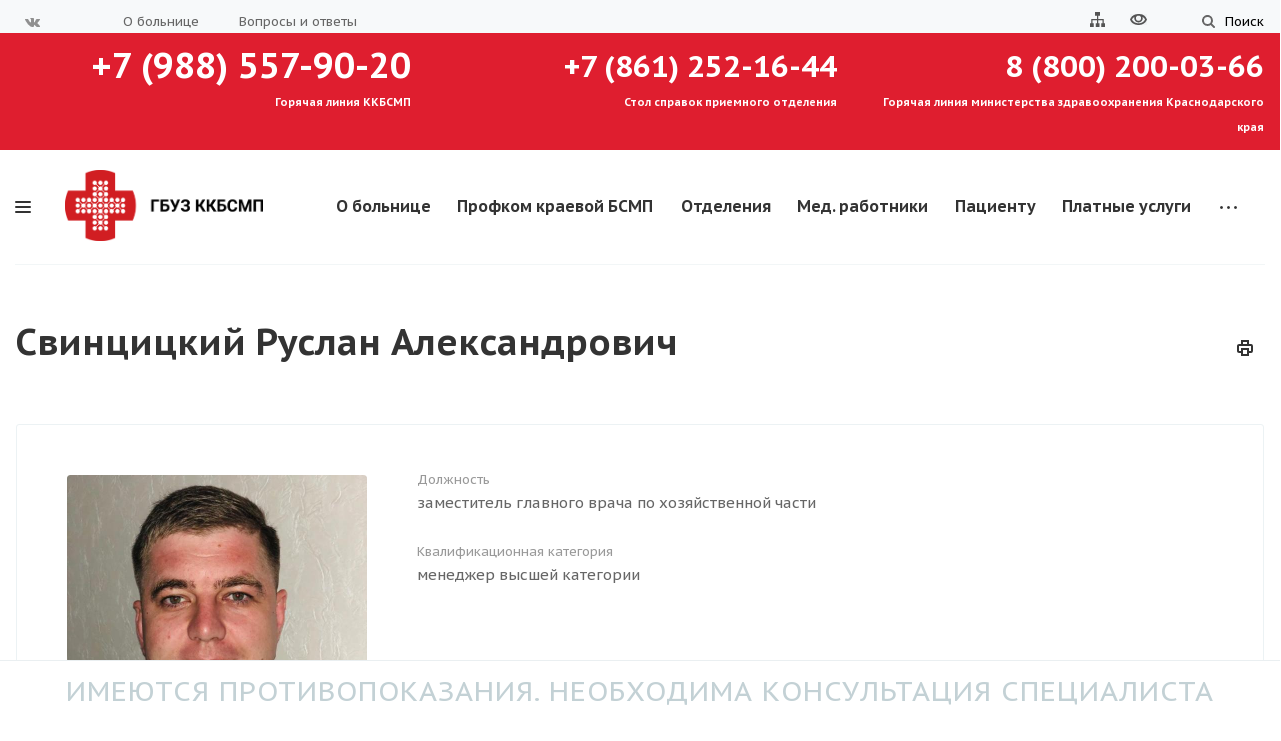

--- FILE ---
content_type: text/html; charset=UTF-8
request_url: https://bsmp-krd.ru/staff/rukovoditeli/svintsitskiy-ruslan-aleksandrovich-/
body_size: 22413
content:
<!DOCTYPE html>


<html xmlns="http://www.w3.org/1999/xhtml" xml:lang="ru" lang="ru" class="  ">
	<head>
						<title>Свинцицкий Руслан Александрович </title>
		<meta name="viewport" content="initial-scale=1.0, width=device-width" />
		<meta name="HandheldFriendly" content="true" />
		<meta name="yes" content="yes" />
		<meta name="apple-mobile-web-app-status-bar-style" content="black" />
		<meta name="SKYPE_TOOLBAR" content="SKYPE_TOOLBAR_PARSER_COMPATIBLE" />
		<meta http-equiv="Content-Type" content="text/html; charset=UTF-8" />
<meta name="keywords" content="врачи" />
<meta name="description" content="Специалисты больницы" />
<script data-skip-moving="true">(function(w, d, n) {var cl = "bx-core";var ht = d.documentElement;var htc = ht ? ht.className : undefined;if (htc === undefined || htc.indexOf(cl) !== -1){return;}var ua = n.userAgent;if (/(iPad;)|(iPhone;)/i.test(ua)){cl += " bx-ios";}else if (/Windows/i.test(ua)){cl += ' bx-win';}else if (/Macintosh/i.test(ua)){cl += " bx-mac";}else if (/Linux/i.test(ua) && !/Android/i.test(ua)){cl += " bx-linux";}else if (/Android/i.test(ua)){cl += " bx-android";}cl += (/(ipad|iphone|android|mobile|touch)/i.test(ua) ? " bx-touch" : " bx-no-touch");cl += w.devicePixelRatio && w.devicePixelRatio >= 2? " bx-retina": " bx-no-retina";if (/AppleWebKit/.test(ua)){cl += " bx-chrome";}else if (/Opera/.test(ua)){cl += " bx-opera";}else if (/Firefox/.test(ua)){cl += " bx-firefox";}ht.className = htc ? htc + " " + cl : cl;})(window, document, navigator);</script>


<link href="https://fonts.googleapis.com/css?family=PT+Sans+Caption:400italic,700italic,400,700&subset=latin,cyrillic-ext" type="text/css"  rel="stylesheet" />
<link href="/bitrix/cache/css/s1/aspro-medc2/template_94f8d670922b4a4474712a5608954532/template_94f8d670922b4a4474712a5608954532_v1.css?1746256746586755" type="text/css"  data-template-style="true" rel="stylesheet" />







<link rel="shortcut icon" href="/favicon.ico?1698759331" type="image/x-icon" />
<link rel="apple-touch-icon" sizes="180x180" href="/upload/CMedc2/ba8/ba8b10574233670674025224dc0fdb20.png" />
<style>.maxwidth-banner{max-width: auto;}</style>
<meta property="og:description" content="Специалисты больницы" />
<meta property="og:image" content="/upload/iblock/f4b/f4ba9caaf3b7cc08aa6cf473f2dbf08d.jpeg" />
<link rel="image_src" href="/upload/iblock/f4b/f4ba9caaf3b7cc08aa6cf473f2dbf08d.jpeg"  />
<meta property="og:title" content="Свинцицкий Руслан Александрович " />
<meta property="og:type" content="article" />
<meta property="og:url" content="/staff/rukovoditeli/svintsitskiy-ruslan-aleksandrovich-/" />



				
                <link href="https://cdn.jsdelivr.net/npm/bvi@1.0.2/dist/css/bvi.min.css" rel="stylesheet">
                	</head>

	<body class="mheader-v1 header-v1 title-v1 with_phones with_banner ">
		<div id="panel"></div>
				                <!--'start_frame_cache_options-block'-->                        <!--'end_frame_cache_options-block'-->												



										
		
		
<div class="slick-slider slick_top_header slick-initialized">
	</div>
		
			
		<div class="visible-lg visible-md title-v1">
			
<div class="top-block top-block-v1">
	<div class="maxwidth-theme">
		<div class="col-md-1 pull-left">
			
<div class="social-icons">
		<!-- noindex -->
	<ul>
					<li class="vk">
				<a href="https://vk.com/bsmp_krd" target="_blank" rel="nofollow" title="Вконтакте">
					Вконтакте				</a>
			</li>
															<li class="odn">
				<a href="https://ok.ru/bsmp.krd" target="_blank" rel="nofollow" title="Одноклассники">
					Одноклассники				</a>
			</li>
							</ul>
	<!-- /noindex -->
</div>		</div>
		
		<div class="top-block-item pull-right show-fixed top-ctrl">
			<button class="top-btn inline-search-show twosmallfont">
				<i class="svg svg-search" aria-hidden="true"></i>
				<span>Поиск</span>
			</button>
		</div>
		<div class="top-block-item col-md-7 menu_wrap">
				<div class="menu topest twosmallfont clearfix">
					<div>
				<a href="/company/">О больнице</a>
			</div>
					<div>
				<a href="/company/faq/">Вопросы и ответы</a>
			</div>
				<div class="more with_dropdown hidden">
			<span>...</span>
			<div class="dropdown">
				<div class="wrap"></div>
			</div>
		</div>
	</div>
		</div>
		<div class="top-block-item pull-right">
			<div class="phone-block">
				<div class="inline-block sitemap-header">
					<a href="/sitemap/" title="Карта сайта"><svg xmlns="http://www.w3.org/2000/svg" width="15" height="15" viewBox="0 0 24 24"><path d="M22 18v-7h-9v-5h3v-6h-8v6h3v5h-9v7h-2v6h6v-6h-2v-5h7v5h-2v6h6v-6h-2v-5h7v5h-2v6h6v-6z"/></svg></a>
				</div>






									<div class="inline-block eye-header">
						<div class="eye-block pull-right"><div class="eye-link bvi-open bug"><i class="icon"><svg xmlns="http://www.w3.org/2000/svg" width="20" height="13" viewBox="0 0 20 13"><defs><style>.cls-1 {fill: #a1d8fd;fill-rule: evenodd;}</style></defs><path id="Ellipse_205_copy" data-name="Ellipse 205 copy" class="cls-1" d="M1433,5779h20v13h-20v-13Zm10,13c-8.21-.01-10-6.5-10-6.5s1.83-6.5,10-6.5a10.2,10.2,0,0,1,10,6.5S1451.11,5792.01,1443,5792Zm0-11a3,3,0,1,0,3,3A3,3,0,0,0,1443,5781Zm4.68,1.3a4.8,4.8,0,0,1,.32,1.7,5,5,0,0,1-10,0,5.085,5.085,0,0,1,.3-1.66,9.606,9.606,0,0,0-3.14,3.16,9.15,9.15,0,0,0,7.84,4.5,8.9,8.9,0,0,0,7.84-4.5A9.46,9.46,0,0,0,1447.68,5782.3Z" transform="translate(-1433 -5779)"></path></svg></i></div></div>
					</div>
				







											</div>
		</div>
	</div>
			<div class="visible-md visible-lg">
			<div class="red-line-phone clearfix">
				<div class="maxwidth-theme">							<div class="col-md-5 col-lg-4 header-phone">
								<a href="tel:+79885579020" class="header-phone-link">+7 (988) 557-90-20</a>
								<div class="header-phone-title">
									Горячая линия ККБСМП								</div>
							</div>
													<div class="col-md-5 col-lg-4 header-phone">
								<a href="tel:+78612521644" class="header-phone-link">+7 (861) 252-16-44</a>
								<div class="header-phone-title">
									Стол справок приемного отделения								</div>
							</div>
													<div class="col-md-5 col-lg-4 header-phone">
								<a href="tel:88002000366" class="header-phone-link">8 (800) 200-03-66</a>
								<div class="header-phone-title">
									Горячая линия министерства здравоохранения Краснодарского края								</div>
							</div>
						</div>
			</div>	
		</div>
	</div>


<header class="header-v1 canfixed">
	<div class="mega_fixed_menu">
		<div class="maxwidth-theme">
			<div class="col-md-12">
				<div class="menu-only">
					<nav class="mega-menu">
						<i class="svg svg-close"></i>
							<div class="table-menu">		<div class="marker-nav"></div>		<table>			<tr>																			<td class="menu-item unvisible dropdown  ">						<div class="wrap">							<a class="dropdown-toggle" href="/company/">								О больнице							</a>															<span class="tail"></span>								<ul class="dropdown-menu">																													<li /company/index.php class=" ">											<a href="/company/index.php" title="Общие сведения">Общие сведения</a>																					</li>																													<li /company/history.php class=" ">											<a href="/company/history.php" title="История">История</a>																					</li>																													<li /company/licenses/ class=" ">											<a href="/company/licenses/" title="Лицензии">Лицензии</a>																					</li>																													<li /company/sko/ class=" ">											<a href="/company/sko/" title="Надзорные органы">Надзорные органы</a>																					</li>																													<li /vakansii.php class=" ">											<a href="/vakansii.php" title="Вакансии">Вакансии</a>																					</li>																													<li /company/requisites/ class=" ">											<a href="/company/requisites/" title="Реквизиты">Реквизиты</a>																					</li>																													<li /smi-o-nas/ class=" ">											<a href="/smi-o-nas/" title="СМИ о нас">СМИ о нас</a>																					</li>																													<li /company/faq/ class=" ">											<a href="/company/faq/" title="Вопрос ответ">Вопрос ответ</a>																					</li>																													<li /company/structure/ class=" ">											<a href="/company/structure/" title="Структура">Структура</a>																					</li>																													<li /company/okhrana-truda/ class=" ">											<a href="/company/okhrana-truda/" title="Охрана труда">Охрана труда</a>																					</li>																													<li /company/otzyvy-nashikh-patsientov.php class=" ">											<a href="/company/otzyvy-nashikh-patsientov.php" title="Отзывы наших пациентов">Отзывы наших пациентов</a>																					</li>																													<li /company/uchreditelnye-dokumenty/ class=" ">											<a href="/company/uchreditelnye-dokumenty/" title="Учредительные документы">Учредительные документы</a>																					</li>																													<li /company/izmeneniya/ class=" ">											<a href="/company/izmeneniya/" title="Изменения">Изменения</a>																					</li>																													<li /company/strakhovye-meditsinskie-organizatsii/ class=" ">											<a href="/company/strakhovye-meditsinskie-organizatsii/" title="Страховые медицинские организации">Страховые медицинские организации</a>																					</li>																													<li /company/natsionalnyy-proekt-zdravookhranenie/ class=" ">											<a href="/company/natsionalnyy-proekt-zdravookhranenie/" title="Национальный проект "Здравоохранение"">Национальный проект "Здравоохранение"</a>																					</li>																													<li /company/grafik-priyema-grazhdan/ class=" ">											<a href="/company/grafik-priyema-grazhdan/" title="График приёма граждан">График приёма граждан</a>																					</li>																	</ul>													</div>					</td>																			<td class="menu-item unvisible   ">						<div class="wrap">							<a class="" href="/union/">								Профком краевой БСМП							</a>													</div>					</td>																			<td class="menu-item unvisible dropdown  ">						<div class="wrap">							<a class="dropdown-toggle" href="/services/">								Отделения							</a>															<span class="tail"></span>								<ul class="dropdown-menu">																													<li  class=" ">											<a href="" title=""></a>																					</li>																													<li /services/priemnoe-otdelenie/ class="dropdown-submenu ">											<a href="/services/priemnoe-otdelenie/" title="Приемное отделение">Приемное отделение<span class="arrow"><i></i></span></a>																							<ul class="dropdown-menu">																																									<li class=" ">															<a href="/services/priemnoe-otdelenie/priemnoe-otdelenie-dlya-detey/" title="Приемное отделение для детей">Приемное отделение для детей</a>																													</li>																																									<li class=" ">															<a href="/services/priemnoe-otdelenie/priemnoe-otdelenie/" title="Приемное отделение">Приемное отделение</a>																													</li>																									</ul>																					</li>																													<li /services/terapevticheskaya-sluzhba/ class="dropdown-submenu ">											<a href="/services/terapevticheskaya-sluzhba/" title="Терапевтическая служба">Терапевтическая служба<span class="arrow"><i></i></span></a>																							<ul class="dropdown-menu">																																									<li class=" ">															<a href="/services/terapevticheskaya-sluzhba/terapevticheskoe-otdelenie-n-1/" title="Терапевтическое отделение N 1">Терапевтическое отделение N 1</a>																													</li>																																									<li class=" ">															<a href="/services/terapevticheskaya-sluzhba/terapevticheskoe-otdelenie-n-2/" title="Терапевтическое отделение N 2">Терапевтическое отделение N 2</a>																													</li>																																									<li class=" ">															<a href="/services/terapevticheskaya-sluzhba/kardiologicheskoe-otdelenie-n-1/" title="Кардиологическое отделение N 1">Кардиологическое отделение N 1</a>																													</li>																																									<li class=" ">															<a href="/services/terapevticheskaya-sluzhba/kardiologicheskoe-otdelenie-n-2/" title="Кардиологическое отделение N 2">Кардиологическое отделение N 2</a>																													</li>																																									<li class=" ">															<a href="/services/terapevticheskaya-sluzhba/nevrologicheskoe-otdelenie/" title="Неврологическое отделение">Неврологическое отделение</a>																													</li>																																									<li class=" ">															<a href="/services/terapevticheskaya-sluzhba/pervichnoe-sosudistoe-otdelenie-dlya-bolnykh-s-ostrym-narusheniem-mozgovogo-krovoobrashcheniya/" title="Первичное сосудистое отделение для больных с острым нарушением мозгового кровообращения">Первичное сосудистое отделение для больных с острым нарушением мозгового кровообращения</a>																													</li>																									</ul>																					</li>																													<li /services/khirurgicheskaya-sluzhba/ class="dropdown-submenu ">											<a href="/services/khirurgicheskaya-sluzhba/" title="Хирургическая служба">Хирургическая служба<span class="arrow"><i></i></span></a>																							<ul class="dropdown-menu">																																									<li class=" ">															<a href="/services/khirurgicheskaya-sluzhba/khirurgicheskoe-otdelenie-n-1-c-operatsionnym-blokom/" title="Хирургическое отделение N 1 c операционным блоком">Хирургическое отделение N 1 c операционным блоком</a>																													</li>																																									<li class=" ">															<a href="/services/khirurgicheskaya-sluzhba/khirurgicheskoe-otdelenie-n-2-c-operatsionnym-blokom/" title="Хирургическое отделение N 2 c операционным блоком">Хирургическое отделение N 2 c операционным блоком</a>																													</li>																																									<li class=" ">															<a href="/services/khirurgicheskaya-sluzhba/khirurgicheskoe-otdelenie-n-3-c-operatsionnym-blokom/" title="Хирургическое отделение N 3 c операционным блоком">Хирургическое отделение N 3 c операционным блоком</a>																													</li>																																									<li class=" ">															<a href="/services/khirurgicheskaya-sluzhba/otdelenie-chelyustno-litsevoy-khirurgii/" title="Отделение челюстно-лицевой хирургии">Отделение челюстно-лицевой хирургии</a>																													</li>																																									<li class=" ">															<a href="/services/khirurgicheskaya-sluzhba/otdelenie-travmatologii-i-ortopedii/" title="Отделение травматологии и ортопедии">Отделение травматологии и ортопедии</a>																													</li>																																									<li class=" ">															<a href="/services/khirurgicheskaya-sluzhba/travmatologo-ortopedicheskoe-otdelenie-dlya-detey/" title="Травматолого-ортопедическое отделение для детей">Травматолого-ортопедическое отделение для детей</a>																													</li>																																									<li class=" ">															<a href="/services/khirurgicheskaya-sluzhba/otorinolaringologicheskoe-otdelenie/" title="Оториноларингологическое отделение">Оториноларингологическое отделение</a>																													</li>																																									<li class=" ">															<a href="/services/khirurgicheskaya-sluzhba/urologicheskoe-otdelenie/" title="Урологическое отделение">Урологическое отделение</a>																													</li>																									</ul>																					</li>																													<li /services/detskaya-i-akushersko-ginekologicheskaya-sluzhba/ class="dropdown-submenu ">											<a href="/services/detskaya-i-akushersko-ginekologicheskaya-sluzhba/" title="Детская и акушерско-гинекологическая служба">Детская и акушерско-гинекологическая служба<span class="arrow"><i></i></span></a>																							<ul class="dropdown-menu">																																									<li class=" ">															<a href="/services/detskaya-i-akushersko-ginekologicheskaya-sluzhba/rodilnoe-otdelenie/" title="Родильное отделение">Родильное отделение</a>																													</li>																																									<li class=" ">															<a href="/services/detskaya-i-akushersko-ginekologicheskaya-sluzhba/akusherskoe-otdelenie-patologii-beremennosti/" title="Акушерское отделение патологии беременности">Акушерское отделение патологии беременности</a>																													</li>																																									<li class=" ">															<a href="/services/detskaya-i-akushersko-ginekologicheskaya-sluzhba/ginekologicheskoe-otdelenie/" title="Гинекологическое отделение">Гинекологическое отделение</a>																													</li>																																									<li class=" ">															<a href="/services/detskaya-i-akushersko-ginekologicheskaya-sluzhba/otdelenie-novorozhdyennykh/" title="Отделение новорождённых">Отделение новорождённых</a>																													</li>																																									<li class=" ">															<a href="/services/detskaya-i-akushersko-ginekologicheskaya-sluzhba/otdelenie-patologii-novorozhdyennykh-i-nedonoshennykh-detey-n-1/" title="Отделение патологии новорождённых и недоношенных детей">Отделение патологии новорождённых и недоношенных детей</a>																													</li>																									</ul>																					</li>																													<li /services/anesteziologo-reanimatsionnaya-sluzhba/ class="dropdown-submenu ">											<a href="/services/anesteziologo-reanimatsionnaya-sluzhba/" title="Анестезиолого-реанимационная служба">Анестезиолого-реанимационная служба<span class="arrow"><i></i></span></a>																							<ul class="dropdown-menu">																																									<li class=" ">															<a href="/services/anesteziologo-reanimatsionnaya-sluzhba/otdelenie-anesteziologii-reanimatsii-n-1/" title="Отделение анестезиологии-реанимации N 1">Отделение анестезиологии-реанимации N 1</a>																													</li>																																									<li class=" ">															<a href="/services/anesteziologo-reanimatsionnaya-sluzhba/otdelenie-anesteziologii-reanimatsii-n-2/" title="Отделение анестезиологии-реанимации N 2">Отделение анестезиологии-реанимации N 2</a>																													</li>																																									<li class=" ">															<a href="/services/anesteziologo-reanimatsionnaya-sluzhba/otdelenie-anesteziologii-reanimatsii-n-3/" title="Отделение анестезиологии-реанимации N 3">Отделение анестезиологии-реанимации N 3</a>																													</li>																																									<li class=" ">															<a href="/services/anesteziologo-reanimatsionnaya-sluzhba/otdelenie-anesteziologii-reanimatsii-n-4/" title="Отделение анестезиологии-реанимации N 4">Отделение анестезиологии-реанимации N 4</a>																													</li>																																									<li class=" ">															<a href="/services/anesteziologo-reanimatsionnaya-sluzhba/otdelenie-anesteziologii-reanimatsii-n-5/" title="Отделение анестезиологии-реанимации N 5">Отделение анестезиологии-реанимации N 5</a>																													</li>																									</ul>																					</li>																													<li /services/diagnosticheskaya-sluzhba/ class="dropdown-submenu ">											<a href="/services/diagnosticheskaya-sluzhba/" title="Диагностическая служба">Диагностическая служба<span class="arrow"><i></i></span></a>																							<ul class="dropdown-menu">																																									<li class=" ">															<a href="/services/diagnosticheskaya-sluzhba/kliniko-diagnosticheskaya-laboratoriya/" title="Клинико-диагностическая лаборатория">Клинико-диагностическая лаборатория</a>																													</li>																																									<li class=" ">															<a href="/services/diagnosticheskaya-sluzhba/bakteriologicheskaya-laboratoriya/" title="Бактериологическая лаборатория">Бактериологическая лаборатория</a>																													</li>																																									<li class=" ">															<a href="/services/diagnosticheskaya-sluzhba/otdelenie-ultrazvukovoy-diagnostiki/" title="Отделение ультразвуковой диагностики">Отделение ультразвуковой диагностики</a>																													</li>																																									<li class=" ">															<a href="/services/diagnosticheskaya-sluzhba/otdelenie-funktsionalnoy-diagnostiki/" title="Отделение функциональной диагностики">Отделение функциональной диагностики</a>																													</li>																																									<li class=" ">															<a href="/services/diagnosticheskaya-sluzhba/otdalenie-luchevoy-diagnostiki-/" title="Отделение лучевой диагностики ">Отделение лучевой диагностики </a>																													</li>																																									<li class=" ">															<a href="/services/diagnosticheskaya-sluzhba/otdelenie-rentgenkhirurgicheskikh-metodov-diagnostiki-i-lecheniya-/" title="Отделение рентгенхирургических методов диагностики и лечения ">Отделение рентгенхирургических методов диагностики и лечения </a>																													</li>																																									<li class=" ">															<a href="/services/diagnosticheskaya-sluzhba/endoskopicheskoe-otdalenie-/" title="Эндоскопическое отделение ">Эндоскопическое отделение </a>																													</li>																									</ul>																					</li>																													<li /services/kabinety/ class="dropdown-submenu ">											<a href="/services/kabinety/" title="Кабинеты">Кабинеты<span class="arrow"><i></i></span></a>																							<ul class="dropdown-menu">																																									<li class=" ">															<a href="/services/kabinety/oftalmologicheskiy-kabinet/" title="Офтальмологический кабинет">Офтальмологический кабинет</a>																													</li>																																									<li class=" ">															<a href="/services/kabinety/transfuziologicheskiy-kabinet/" title="Трансфузиологический кабинет">Трансфузиологический кабинет</a>																													</li>																																									<li class=" ">															<a href="/services/kabinety/kabinet-fizioterapii/" title="Кабинет физиотерапии">Кабинет физиотерапии</a>																													</li>																																									<li class=" ">															<a href="/services/kabinety/kabinet-refleksoterapii/" title="Кабинет рефлексотерапии">Кабинет рефлексотерапии</a>																													</li>																																									<li class=" ">															<a href="/services/kabinety/kabinet-vracha-dietologa/" title="Кабинет врача-диетолога">Кабинет врача-диетолога</a>																													</li>																																									<li class=" ">															<a href="/services/kabinety/kabinet-vracha-profpatologa/" title="Кабинет врача-профпатолога">Кабинет врача-профпатолога</a>																													</li>																																									<li class=" ">															<a href="/services/kabinety/kabinet-vracha-klinicheskogo-farmakologa/" title="Кабинет врача-клинического фармаколога">Кабинет врача-клинического фармаколога</a>																													</li>																									</ul>																					</li>																													<li /services/stantsiya-skoroy-meditsiskoy-pomoshchi/ class="dropdown-submenu ">											<a href="/services/stantsiya-skoroy-meditsiskoy-pomoshchi/" title="Станция скорой медициской помощи">Станция скорой медициской помощи<span class="arrow"><i></i></span></a>																							<ul class="dropdown-menu">																																									<li class=" ">															<a href="/services/stantsiya-skoroy-meditsiskoy-pomoshchi/operativno-dispetcherskiy-otdel/" title="Оперативный отдел">Оперативный отдел</a>																													</li>																																									<li class=" ">															<a href="/services/stantsiya-skoroy-meditsiskoy-pomoshchi/podstantsiya-ssmp-n-1/" title="Подстанция ССМП N 1">Подстанция ССМП N 1</a>																													</li>																																									<li class=" ">															<a href="/services/stantsiya-skoroy-meditsiskoy-pomoshchi/podstantsiya-ssmp-n-2/" title="Подстанция ССМП N 2">Подстанция ССМП N 2</a>																													</li>																																									<li class=" ">															<a href="/services/stantsiya-skoroy-meditsiskoy-pomoshchi/podstantsiya-ssmp-n-3/" title="Подстанция ССМП N 3">Подстанция ССМП N 3</a>																													</li>																																									<li class=" ">															<a href="/services/stantsiya-skoroy-meditsiskoy-pomoshchi/podstantsiya-ssmp-n-4/" title="Подстанция ССМП N 4">Подстанция ССМП N 4</a>																													</li>																																									<li class=" ">															<a href="/services/stantsiya-skoroy-meditsiskoy-pomoshchi/podstantsiya-ssmp-n-5/" title="Подстанция ССМП N 5">Подстанция ССМП N 5</a>																													</li>																																									<li class=" ">															<a href="/services/stantsiya-skoroy-meditsiskoy-pomoshchi/podstantsiya-ssmp-n-6/" title="Подстанция ССМП N 6">Подстанция ССМП N 6</a>																													</li>																																									<li class=" ">															<a href="/services/stantsiya-skoroy-meditsiskoy-pomoshchi/podstantsiya-ssmp-n-7/" title="Подстанция ССМП N 7">Подстанция ССМП N 7</a>																													</li>																																									<li class=" ">															<a href="/services/stantsiya-skoroy-meditsiskoy-pomoshchi/podstantsiya-ssmp-n-8/" title="Подстанция ССМП N 8">Подстанция ССМП N 8</a>																													</li>																																									<li class=" ">															<a href="/services/stantsiya-skoroy-meditsiskoy-pomoshchi/podstantsiya-ssmp-n-9/" title="Подстанция ССМП N 9">Подстанция ССМП N 9</a>																													</li>																																									<li class=" ">															<a href="/services/stantsiya-skoroy-meditsiskoy-pomoshchi/podstantsiya-ssmp-n-10/" title="Подстанция ССМП N 10">Подстанция ССМП N 10</a>																													</li>																									</ul>																					</li>																													<li /services/meditsina-katastrof/ class=" ">											<a href="/services/meditsina-katastrof/" title="Территориальный центр медицины катастроф">Территориальный центр медицины катастроф</a>																					</li>																	</ul>													</div>					</td>																			<td class="menu-item unvisible   ">						<div class="wrap">							<a class="" href="/meditsinskie-rabotniki">								Мед. работники							</a>													</div>					</td>																			<td class="menu-item unvisible dropdown  ">						<div class="wrap">							<a class="dropdown-toggle" href="/patients/">								Пациенту							</a>															<span class="tail"></span>								<ul class="dropdown-menu">																													<li https://cr.minzdrav.gov.ru/ class=" ">											<a href="https://cr.minzdrav.gov.ru/" title="Министерство здравоохранения Российской Федерации по клиническим рекомендациям">Министерство здравоохранения Российской Федерации по клиническим рекомендациям</a>																					</li>																													<li https://minzdrav.krasnodar.ru/documents/informatsionnoe-vzaimodeystvie-v-sisteme-oms class=" ">											<a href="https://minzdrav.krasnodar.ru/documents/informatsionnoe-vzaimodeystvie-v-sisteme-oms" title="Программы госгарантий на 2025 год (2026-2027), ТПГГ - 2025 г. (2026-2027)">Программы госгарантий на 2025 год (2026-2027), ТПГГ - 2025 г. (2026-2027)</a>																					</li>																													<li https://minzdrav.krasnodar.ru/activity/strategicheskie-proekty-razvitiya-zdravookhraneniya/programma-razvitiya-zdravookhraneniya-krasnodarskogo-kraya class=" ">											<a href="https://minzdrav.krasnodar.ru/activity/strategicheskie-proekty-razvitiya-zdravookhraneniya/programma-razvitiya-zdravookhraneniya-krasnodarskogo-kraya" title="Информация о Программе развития здравоохранения">Информация о Программе развития здравоохранения</a>																					</li>																													<li https://minzdrav.krasnodar.ru/documents/informatsionnoe-vzaimodeystvie-v-sisteme-oms/373522 class=" ">											<a href="https://minzdrav.krasnodar.ru/documents/informatsionnoe-vzaimodeystvie-v-sisteme-oms/373522" title="Закон Краснодарского края ">Закон Краснодарского края </a>																					</li>																													<li https://minzdrav.krasnodar.ru/documents/informatsionnoe-vzaimodeystvie-v-sisteme-oms/373526 class=" ">											<a href="https://minzdrav.krasnodar.ru/documents/informatsionnoe-vzaimodeystvie-v-sisteme-oms/373526" title="Постановления Правительства 1940">Постановления Правительства 1940</a>																					</li>																													<li /patients/profilaktika-zabolevaniya.php class=" ">											<a href="/patients/profilaktika-zabolevaniya.php" title="Профилактика заболеваний">Профилактика заболеваний</a>																					</li>																													<li /patients/marshrutizatsiya-patsientov.php class=" ">											<a href="/patients/marshrutizatsiya-patsientov.php" title="Маршрутизация пациентов">Маршрутизация пациентов</a>																					</li>																													<li /patients/ty-silnee.php class=" ">											<a href="/patients/ty-silnee.php" title="Ты сильнее!">Ты сильнее!</a>																					</li>																													<li /patients/informatsiya-o-beremennosti/ class=" ">											<a href="/patients/informatsiya-o-beremennosti/" title="Информация о беременности">Информация о беременности</a>																					</li>																													<li /patients/informatsiya-ob-aborte/ class=" ">											<a href="/patients/informatsiya-ob-aborte/" title="Информация об аборте">Информация об аборте</a>																					</li>																													<li /patients/programma-dolgosrochnykh-sberezheniy-pds.php class=" ">											<a href="/patients/programma-dolgosrochnykh-sberezheniy-pds.php" title="Программа долгосрочных сбережений (ПДС)">Программа долгосрочных сбережений (ПДС)</a>																					</li>																													<li /patients/sogaz-med-o-simptomakh-insulta-i-pervoy-pomoshchi.php class=" ">											<a href="/patients/sogaz-med-o-simptomakh-insulta-i-pervoy-pomoshchi.php" title="«СОГАЗ-Мед» о симптомах инсульта и первой помощи">«СОГАЗ-Мед» о симптомах инсульта и первой помощи</a>																					</li>																													<li /patients/gosavtoinspektsiya-rekomenduet.php class=" ">											<a href="/patients/gosavtoinspektsiya-rekomenduet.php" title="Госавтоинспекция рекомендует">Госавтоинспекция рекомендует</a>																					</li>																	</ul>													</div>					</td>																			<td class="menu-item unvisible   ">						<div class="wrap">							<a class="" href="/price/">								Платные услуги							</a>													</div>					</td>																			<td class="menu-item unvisible   ">						<div class="wrap">							<a class="" href="/news/">								Новости							</a>													</div>					</td>																			<td class="menu-item unvisible   ">						<div class="wrap">							<a class="" href="/company/kafedry.php">								Кафедры							</a>													</div>					</td>																			<td class="menu-item unvisible   ">						<div class="wrap">							<a class="" href="/contacts/">								Контакты							</a>													</div>					</td>																			<td class="menu-item unvisible   ">						<div class="wrap">							<a class="" href="/forma-obratnoy-svyazi.php">								Форма обратной связи							</a>													</div>					</td>								<td class="dropdown js-dropdown nosave unvisible">					<div class="wrap">						<a class="dropdown-toggle more-items" href="#">							<span>Ещё</span>						</a>						<span class="tail"></span>						<ul class="dropdown-menu"></ul>					</div>				</td>			</tr>		</table>	</div>					</nav>
				</div>
			</div>
		</div>
	</div>

	<div class="logo_and_menu-row">
		<div class="maxwidth-theme">
			<div class="logo-row">
				<div class="row">
					<div class="logo-block col-md-3 col-sm-4">
						<div class="burger pull-left"><i class="svg svg-burger mask"></i></div>
						<div class="logo">
							<a href="/"><img src="/upload/CMedc2/8b2/8b268517b5d4536c3b384a43667ebd37.png" alt="ГБУЗ ККБСМП" title="ГБУЗ ККБСМП" /></a>						</div>
					</div>					
					<div class="col-md-9 menu-row">
						<div class="right-icons pull-right">
																				</div>
						<div class="menu-only">
							<nav class="mega-menu sliced">
									<div class="table-menu">		<div class="marker-nav"></div>		<table>			<tr>																			<td class="menu-item unvisible dropdown  ">						<div class="wrap">							<a class="dropdown-toggle" href="/company/">								О больнице							</a>															<span class="tail"></span>								<ul class="dropdown-menu">																													<li /company/index.php class=" ">											<a href="/company/index.php" title="Общие сведения">Общие сведения</a>																					</li>																													<li /company/history.php class=" ">											<a href="/company/history.php" title="История">История</a>																					</li>																													<li /company/licenses/ class=" ">											<a href="/company/licenses/" title="Лицензии">Лицензии</a>																					</li>																													<li /company/sko/ class=" ">											<a href="/company/sko/" title="Надзорные органы">Надзорные органы</a>																					</li>																													<li /vakansii.php class=" ">											<a href="/vakansii.php" title="Вакансии">Вакансии</a>																					</li>																													<li /company/requisites/ class=" ">											<a href="/company/requisites/" title="Реквизиты">Реквизиты</a>																					</li>																													<li /smi-o-nas/ class=" ">											<a href="/smi-o-nas/" title="СМИ о нас">СМИ о нас</a>																					</li>																													<li /company/faq/ class=" ">											<a href="/company/faq/" title="Вопрос ответ">Вопрос ответ</a>																					</li>																													<li /company/structure/ class=" ">											<a href="/company/structure/" title="Структура">Структура</a>																					</li>																													<li /company/okhrana-truda/ class=" ">											<a href="/company/okhrana-truda/" title="Охрана труда">Охрана труда</a>																					</li>																													<li /company/otzyvy-nashikh-patsientov.php class=" ">											<a href="/company/otzyvy-nashikh-patsientov.php" title="Отзывы наших пациентов">Отзывы наших пациентов</a>																					</li>																													<li /company/uchreditelnye-dokumenty/ class=" ">											<a href="/company/uchreditelnye-dokumenty/" title="Учредительные документы">Учредительные документы</a>																					</li>																													<li /company/izmeneniya/ class=" ">											<a href="/company/izmeneniya/" title="Изменения">Изменения</a>																					</li>																													<li /company/strakhovye-meditsinskie-organizatsii/ class=" ">											<a href="/company/strakhovye-meditsinskie-organizatsii/" title="Страховые медицинские организации">Страховые медицинские организации</a>																					</li>																													<li /company/natsionalnyy-proekt-zdravookhranenie/ class=" ">											<a href="/company/natsionalnyy-proekt-zdravookhranenie/" title="Национальный проект "Здравоохранение"">Национальный проект "Здравоохранение"</a>																					</li>																													<li /company/grafik-priyema-grazhdan/ class=" ">											<a href="/company/grafik-priyema-grazhdan/" title="График приёма граждан">График приёма граждан</a>																					</li>																	</ul>													</div>					</td>																			<td class="menu-item unvisible   ">						<div class="wrap">							<a class="" href="/union/">								Профком краевой БСМП							</a>													</div>					</td>																			<td class="menu-item unvisible dropdown  ">						<div class="wrap">							<a class="dropdown-toggle" href="/services/">								Отделения							</a>															<span class="tail"></span>								<ul class="dropdown-menu">																													<li  class=" ">											<a href="" title=""></a>																					</li>																													<li /services/priemnoe-otdelenie/ class="dropdown-submenu ">											<a href="/services/priemnoe-otdelenie/" title="Приемное отделение">Приемное отделение<span class="arrow"><i></i></span></a>																							<ul class="dropdown-menu">																																									<li class=" ">															<a href="/services/priemnoe-otdelenie/priemnoe-otdelenie-dlya-detey/" title="Приемное отделение для детей">Приемное отделение для детей</a>																													</li>																																									<li class=" ">															<a href="/services/priemnoe-otdelenie/priemnoe-otdelenie/" title="Приемное отделение">Приемное отделение</a>																													</li>																									</ul>																					</li>																													<li /services/terapevticheskaya-sluzhba/ class="dropdown-submenu ">											<a href="/services/terapevticheskaya-sluzhba/" title="Терапевтическая служба">Терапевтическая служба<span class="arrow"><i></i></span></a>																							<ul class="dropdown-menu">																																									<li class=" ">															<a href="/services/terapevticheskaya-sluzhba/terapevticheskoe-otdelenie-n-1/" title="Терапевтическое отделение N 1">Терапевтическое отделение N 1</a>																													</li>																																									<li class=" ">															<a href="/services/terapevticheskaya-sluzhba/terapevticheskoe-otdelenie-n-2/" title="Терапевтическое отделение N 2">Терапевтическое отделение N 2</a>																													</li>																																									<li class=" ">															<a href="/services/terapevticheskaya-sluzhba/kardiologicheskoe-otdelenie-n-1/" title="Кардиологическое отделение N 1">Кардиологическое отделение N 1</a>																													</li>																																									<li class=" ">															<a href="/services/terapevticheskaya-sluzhba/kardiologicheskoe-otdelenie-n-2/" title="Кардиологическое отделение N 2">Кардиологическое отделение N 2</a>																													</li>																																									<li class=" ">															<a href="/services/terapevticheskaya-sluzhba/nevrologicheskoe-otdelenie/" title="Неврологическое отделение">Неврологическое отделение</a>																													</li>																																									<li class=" ">															<a href="/services/terapevticheskaya-sluzhba/pervichnoe-sosudistoe-otdelenie-dlya-bolnykh-s-ostrym-narusheniem-mozgovogo-krovoobrashcheniya/" title="Первичное сосудистое отделение для больных с острым нарушением мозгового кровообращения">Первичное сосудистое отделение для больных с острым нарушением мозгового кровообращения</a>																													</li>																									</ul>																					</li>																													<li /services/khirurgicheskaya-sluzhba/ class="dropdown-submenu ">											<a href="/services/khirurgicheskaya-sluzhba/" title="Хирургическая служба">Хирургическая служба<span class="arrow"><i></i></span></a>																							<ul class="dropdown-menu">																																									<li class=" ">															<a href="/services/khirurgicheskaya-sluzhba/khirurgicheskoe-otdelenie-n-1-c-operatsionnym-blokom/" title="Хирургическое отделение N 1 c операционным блоком">Хирургическое отделение N 1 c операционным блоком</a>																													</li>																																									<li class=" ">															<a href="/services/khirurgicheskaya-sluzhba/khirurgicheskoe-otdelenie-n-2-c-operatsionnym-blokom/" title="Хирургическое отделение N 2 c операционным блоком">Хирургическое отделение N 2 c операционным блоком</a>																													</li>																																									<li class=" ">															<a href="/services/khirurgicheskaya-sluzhba/khirurgicheskoe-otdelenie-n-3-c-operatsionnym-blokom/" title="Хирургическое отделение N 3 c операционным блоком">Хирургическое отделение N 3 c операционным блоком</a>																													</li>																																									<li class=" ">															<a href="/services/khirurgicheskaya-sluzhba/otdelenie-chelyustno-litsevoy-khirurgii/" title="Отделение челюстно-лицевой хирургии">Отделение челюстно-лицевой хирургии</a>																													</li>																																									<li class=" ">															<a href="/services/khirurgicheskaya-sluzhba/otdelenie-travmatologii-i-ortopedii/" title="Отделение травматологии и ортопедии">Отделение травматологии и ортопедии</a>																													</li>																																									<li class=" ">															<a href="/services/khirurgicheskaya-sluzhba/travmatologo-ortopedicheskoe-otdelenie-dlya-detey/" title="Травматолого-ортопедическое отделение для детей">Травматолого-ортопедическое отделение для детей</a>																													</li>																																									<li class=" ">															<a href="/services/khirurgicheskaya-sluzhba/otorinolaringologicheskoe-otdelenie/" title="Оториноларингологическое отделение">Оториноларингологическое отделение</a>																													</li>																																									<li class=" ">															<a href="/services/khirurgicheskaya-sluzhba/urologicheskoe-otdelenie/" title="Урологическое отделение">Урологическое отделение</a>																													</li>																									</ul>																					</li>																													<li /services/detskaya-i-akushersko-ginekologicheskaya-sluzhba/ class="dropdown-submenu ">											<a href="/services/detskaya-i-akushersko-ginekologicheskaya-sluzhba/" title="Детская и акушерско-гинекологическая служба">Детская и акушерско-гинекологическая служба<span class="arrow"><i></i></span></a>																							<ul class="dropdown-menu">																																									<li class=" ">															<a href="/services/detskaya-i-akushersko-ginekologicheskaya-sluzhba/rodilnoe-otdelenie/" title="Родильное отделение">Родильное отделение</a>																													</li>																																									<li class=" ">															<a href="/services/detskaya-i-akushersko-ginekologicheskaya-sluzhba/akusherskoe-otdelenie-patologii-beremennosti/" title="Акушерское отделение патологии беременности">Акушерское отделение патологии беременности</a>																													</li>																																									<li class=" ">															<a href="/services/detskaya-i-akushersko-ginekologicheskaya-sluzhba/ginekologicheskoe-otdelenie/" title="Гинекологическое отделение">Гинекологическое отделение</a>																													</li>																																									<li class=" ">															<a href="/services/detskaya-i-akushersko-ginekologicheskaya-sluzhba/otdelenie-novorozhdyennykh/" title="Отделение новорождённых">Отделение новорождённых</a>																													</li>																																									<li class=" ">															<a href="/services/detskaya-i-akushersko-ginekologicheskaya-sluzhba/otdelenie-patologii-novorozhdyennykh-i-nedonoshennykh-detey-n-1/" title="Отделение патологии новорождённых и недоношенных детей">Отделение патологии новорождённых и недоношенных детей</a>																													</li>																									</ul>																					</li>																													<li /services/anesteziologo-reanimatsionnaya-sluzhba/ class="dropdown-submenu ">											<a href="/services/anesteziologo-reanimatsionnaya-sluzhba/" title="Анестезиолого-реанимационная служба">Анестезиолого-реанимационная служба<span class="arrow"><i></i></span></a>																							<ul class="dropdown-menu">																																									<li class=" ">															<a href="/services/anesteziologo-reanimatsionnaya-sluzhba/otdelenie-anesteziologii-reanimatsii-n-1/" title="Отделение анестезиологии-реанимации N 1">Отделение анестезиологии-реанимации N 1</a>																													</li>																																									<li class=" ">															<a href="/services/anesteziologo-reanimatsionnaya-sluzhba/otdelenie-anesteziologii-reanimatsii-n-2/" title="Отделение анестезиологии-реанимации N 2">Отделение анестезиологии-реанимации N 2</a>																													</li>																																									<li class=" ">															<a href="/services/anesteziologo-reanimatsionnaya-sluzhba/otdelenie-anesteziologii-reanimatsii-n-3/" title="Отделение анестезиологии-реанимации N 3">Отделение анестезиологии-реанимации N 3</a>																													</li>																																									<li class=" ">															<a href="/services/anesteziologo-reanimatsionnaya-sluzhba/otdelenie-anesteziologii-reanimatsii-n-4/" title="Отделение анестезиологии-реанимации N 4">Отделение анестезиологии-реанимации N 4</a>																													</li>																																									<li class=" ">															<a href="/services/anesteziologo-reanimatsionnaya-sluzhba/otdelenie-anesteziologii-reanimatsii-n-5/" title="Отделение анестезиологии-реанимации N 5">Отделение анестезиологии-реанимации N 5</a>																													</li>																									</ul>																					</li>																													<li /services/diagnosticheskaya-sluzhba/ class="dropdown-submenu ">											<a href="/services/diagnosticheskaya-sluzhba/" title="Диагностическая служба">Диагностическая служба<span class="arrow"><i></i></span></a>																							<ul class="dropdown-menu">																																									<li class=" ">															<a href="/services/diagnosticheskaya-sluzhba/kliniko-diagnosticheskaya-laboratoriya/" title="Клинико-диагностическая лаборатория">Клинико-диагностическая лаборатория</a>																													</li>																																									<li class=" ">															<a href="/services/diagnosticheskaya-sluzhba/bakteriologicheskaya-laboratoriya/" title="Бактериологическая лаборатория">Бактериологическая лаборатория</a>																													</li>																																									<li class=" ">															<a href="/services/diagnosticheskaya-sluzhba/otdelenie-ultrazvukovoy-diagnostiki/" title="Отделение ультразвуковой диагностики">Отделение ультразвуковой диагностики</a>																													</li>																																									<li class=" ">															<a href="/services/diagnosticheskaya-sluzhba/otdelenie-funktsionalnoy-diagnostiki/" title="Отделение функциональной диагностики">Отделение функциональной диагностики</a>																													</li>																																									<li class=" ">															<a href="/services/diagnosticheskaya-sluzhba/otdalenie-luchevoy-diagnostiki-/" title="Отделение лучевой диагностики ">Отделение лучевой диагностики </a>																													</li>																																									<li class=" ">															<a href="/services/diagnosticheskaya-sluzhba/otdelenie-rentgenkhirurgicheskikh-metodov-diagnostiki-i-lecheniya-/" title="Отделение рентгенхирургических методов диагностики и лечения ">Отделение рентгенхирургических методов диагностики и лечения </a>																													</li>																																									<li class=" ">															<a href="/services/diagnosticheskaya-sluzhba/endoskopicheskoe-otdalenie-/" title="Эндоскопическое отделение ">Эндоскопическое отделение </a>																													</li>																									</ul>																					</li>																													<li /services/kabinety/ class="dropdown-submenu ">											<a href="/services/kabinety/" title="Кабинеты">Кабинеты<span class="arrow"><i></i></span></a>																							<ul class="dropdown-menu">																																									<li class=" ">															<a href="/services/kabinety/oftalmologicheskiy-kabinet/" title="Офтальмологический кабинет">Офтальмологический кабинет</a>																													</li>																																									<li class=" ">															<a href="/services/kabinety/transfuziologicheskiy-kabinet/" title="Трансфузиологический кабинет">Трансфузиологический кабинет</a>																													</li>																																									<li class=" ">															<a href="/services/kabinety/kabinet-fizioterapii/" title="Кабинет физиотерапии">Кабинет физиотерапии</a>																													</li>																																									<li class=" ">															<a href="/services/kabinety/kabinet-refleksoterapii/" title="Кабинет рефлексотерапии">Кабинет рефлексотерапии</a>																													</li>																																									<li class=" ">															<a href="/services/kabinety/kabinet-vracha-dietologa/" title="Кабинет врача-диетолога">Кабинет врача-диетолога</a>																													</li>																																									<li class=" ">															<a href="/services/kabinety/kabinet-vracha-profpatologa/" title="Кабинет врача-профпатолога">Кабинет врача-профпатолога</a>																													</li>																																									<li class=" ">															<a href="/services/kabinety/kabinet-vracha-klinicheskogo-farmakologa/" title="Кабинет врача-клинического фармаколога">Кабинет врача-клинического фармаколога</a>																													</li>																									</ul>																					</li>																													<li /services/stantsiya-skoroy-meditsiskoy-pomoshchi/ class="dropdown-submenu ">											<a href="/services/stantsiya-skoroy-meditsiskoy-pomoshchi/" title="Станция скорой медициской помощи">Станция скорой медициской помощи<span class="arrow"><i></i></span></a>																							<ul class="dropdown-menu">																																									<li class=" ">															<a href="/services/stantsiya-skoroy-meditsiskoy-pomoshchi/operativno-dispetcherskiy-otdel/" title="Оперативный отдел">Оперативный отдел</a>																													</li>																																									<li class=" ">															<a href="/services/stantsiya-skoroy-meditsiskoy-pomoshchi/podstantsiya-ssmp-n-1/" title="Подстанция ССМП N 1">Подстанция ССМП N 1</a>																													</li>																																									<li class=" ">															<a href="/services/stantsiya-skoroy-meditsiskoy-pomoshchi/podstantsiya-ssmp-n-2/" title="Подстанция ССМП N 2">Подстанция ССМП N 2</a>																													</li>																																									<li class=" ">															<a href="/services/stantsiya-skoroy-meditsiskoy-pomoshchi/podstantsiya-ssmp-n-3/" title="Подстанция ССМП N 3">Подстанция ССМП N 3</a>																													</li>																																									<li class=" ">															<a href="/services/stantsiya-skoroy-meditsiskoy-pomoshchi/podstantsiya-ssmp-n-4/" title="Подстанция ССМП N 4">Подстанция ССМП N 4</a>																													</li>																																									<li class=" ">															<a href="/services/stantsiya-skoroy-meditsiskoy-pomoshchi/podstantsiya-ssmp-n-5/" title="Подстанция ССМП N 5">Подстанция ССМП N 5</a>																													</li>																																									<li class=" ">															<a href="/services/stantsiya-skoroy-meditsiskoy-pomoshchi/podstantsiya-ssmp-n-6/" title="Подстанция ССМП N 6">Подстанция ССМП N 6</a>																													</li>																																									<li class=" ">															<a href="/services/stantsiya-skoroy-meditsiskoy-pomoshchi/podstantsiya-ssmp-n-7/" title="Подстанция ССМП N 7">Подстанция ССМП N 7</a>																													</li>																																									<li class=" ">															<a href="/services/stantsiya-skoroy-meditsiskoy-pomoshchi/podstantsiya-ssmp-n-8/" title="Подстанция ССМП N 8">Подстанция ССМП N 8</a>																													</li>																																									<li class=" ">															<a href="/services/stantsiya-skoroy-meditsiskoy-pomoshchi/podstantsiya-ssmp-n-9/" title="Подстанция ССМП N 9">Подстанция ССМП N 9</a>																													</li>																																									<li class=" ">															<a href="/services/stantsiya-skoroy-meditsiskoy-pomoshchi/podstantsiya-ssmp-n-10/" title="Подстанция ССМП N 10">Подстанция ССМП N 10</a>																													</li>																									</ul>																					</li>																													<li /services/meditsina-katastrof/ class=" ">											<a href="/services/meditsina-katastrof/" title="Территориальный центр медицины катастроф">Территориальный центр медицины катастроф</a>																					</li>																	</ul>													</div>					</td>																			<td class="menu-item unvisible   ">						<div class="wrap">							<a class="" href="/meditsinskie-rabotniki">								Мед. работники							</a>													</div>					</td>																			<td class="menu-item unvisible dropdown  ">						<div class="wrap">							<a class="dropdown-toggle" href="/patients/">								Пациенту							</a>															<span class="tail"></span>								<ul class="dropdown-menu">																													<li https://cr.minzdrav.gov.ru/ class=" ">											<a href="https://cr.minzdrav.gov.ru/" title="Министерство здравоохранения Российской Федерации по клиническим рекомендациям">Министерство здравоохранения Российской Федерации по клиническим рекомендациям</a>																					</li>																													<li https://minzdrav.krasnodar.ru/documents/informatsionnoe-vzaimodeystvie-v-sisteme-oms class=" ">											<a href="https://minzdrav.krasnodar.ru/documents/informatsionnoe-vzaimodeystvie-v-sisteme-oms" title="Программы госгарантий на 2025 год (2026-2027), ТПГГ - 2025 г. (2026-2027)">Программы госгарантий на 2025 год (2026-2027), ТПГГ - 2025 г. (2026-2027)</a>																					</li>																													<li https://minzdrav.krasnodar.ru/activity/strategicheskie-proekty-razvitiya-zdravookhraneniya/programma-razvitiya-zdravookhraneniya-krasnodarskogo-kraya class=" ">											<a href="https://minzdrav.krasnodar.ru/activity/strategicheskie-proekty-razvitiya-zdravookhraneniya/programma-razvitiya-zdravookhraneniya-krasnodarskogo-kraya" title="Информация о Программе развития здравоохранения">Информация о Программе развития здравоохранения</a>																					</li>																													<li https://minzdrav.krasnodar.ru/documents/informatsionnoe-vzaimodeystvie-v-sisteme-oms/373522 class=" ">											<a href="https://minzdrav.krasnodar.ru/documents/informatsionnoe-vzaimodeystvie-v-sisteme-oms/373522" title="Закон Краснодарского края ">Закон Краснодарского края </a>																					</li>																													<li https://minzdrav.krasnodar.ru/documents/informatsionnoe-vzaimodeystvie-v-sisteme-oms/373526 class=" ">											<a href="https://minzdrav.krasnodar.ru/documents/informatsionnoe-vzaimodeystvie-v-sisteme-oms/373526" title="Постановления Правительства 1940">Постановления Правительства 1940</a>																					</li>																													<li /patients/profilaktika-zabolevaniya.php class=" ">											<a href="/patients/profilaktika-zabolevaniya.php" title="Профилактика заболеваний">Профилактика заболеваний</a>																					</li>																													<li /patients/marshrutizatsiya-patsientov.php class=" ">											<a href="/patients/marshrutizatsiya-patsientov.php" title="Маршрутизация пациентов">Маршрутизация пациентов</a>																					</li>																													<li /patients/ty-silnee.php class=" ">											<a href="/patients/ty-silnee.php" title="Ты сильнее!">Ты сильнее!</a>																					</li>																													<li /patients/informatsiya-o-beremennosti/ class=" ">											<a href="/patients/informatsiya-o-beremennosti/" title="Информация о беременности">Информация о беременности</a>																					</li>																													<li /patients/informatsiya-ob-aborte/ class=" ">											<a href="/patients/informatsiya-ob-aborte/" title="Информация об аборте">Информация об аборте</a>																					</li>																													<li /patients/programma-dolgosrochnykh-sberezheniy-pds.php class=" ">											<a href="/patients/programma-dolgosrochnykh-sberezheniy-pds.php" title="Программа долгосрочных сбережений (ПДС)">Программа долгосрочных сбережений (ПДС)</a>																					</li>																													<li /patients/sogaz-med-o-simptomakh-insulta-i-pervoy-pomoshchi.php class=" ">											<a href="/patients/sogaz-med-o-simptomakh-insulta-i-pervoy-pomoshchi.php" title="«СОГАЗ-Мед» о симптомах инсульта и первой помощи">«СОГАЗ-Мед» о симптомах инсульта и первой помощи</a>																					</li>																													<li /patients/gosavtoinspektsiya-rekomenduet.php class=" ">											<a href="/patients/gosavtoinspektsiya-rekomenduet.php" title="Госавтоинспекция рекомендует">Госавтоинспекция рекомендует</a>																					</li>																	</ul>													</div>					</td>																			<td class="menu-item unvisible   ">						<div class="wrap">							<a class="" href="/price/">								Платные услуги							</a>													</div>					</td>																			<td class="menu-item unvisible   ">						<div class="wrap">							<a class="" href="/news/">								Новости							</a>													</div>					</td>																			<td class="menu-item unvisible   ">						<div class="wrap">							<a class="" href="/company/kafedry.php">								Кафедры							</a>													</div>					</td>																			<td class="menu-item unvisible   ">						<div class="wrap">							<a class="" href="/contacts/">								Контакты							</a>													</div>					</td>																			<td class="menu-item unvisible   ">						<div class="wrap">							<a class="" href="/forma-obratnoy-svyazi.php">								Форма обратной связи							</a>													</div>					</td>								<td class="dropdown js-dropdown nosave unvisible">					<div class="wrap">						<a class="dropdown-toggle more-items" href="#">							<span>Ещё</span>						</a>						<span class="tail"></span>						<ul class="dropdown-menu"></ul>					</div>				</td>			</tr>		</table>	</div>							</nav>
						</div>
					</div>
				</div>
			</div>
		</div>	</div>
	<div class="line-row visible-xs"></div>
</header>		</div>

		
<div class="slick-slider slick_top_underheader slick-initialized">
	</div>

					<div id="headerfixed">
				<div class="maxwidth-theme">
	<div class="logo-row v2 row margin0">
		<div class="inner-table-block nopadding logo-block">
			<div class="burger pull-left"><i class="svg svg-burger mask"></i></div>
			<div class="logo">
				<a href="/"><img src="/upload/CMedc2/8b2/8b268517b5d4536c3b384a43667ebd37.png" alt="ГБУЗ ККБСМП" title="ГБУЗ ККБСМП" /></a>			</div>
		</div>
		<div class="inner-table-block menu-block">
			<div class="navs table-menu js-nav">
				<nav class="mega-menu sliced">
						<div class="table-menu">		<div class="marker-nav"></div>		<table>			<tr>																			<td class="menu-item unvisible dropdown  ">						<div class="wrap">							<a class="dropdown-toggle" href="/company/">								О больнице							</a>															<span class="tail"></span>								<ul class="dropdown-menu">																													<li /company/index.php class=" ">											<a href="/company/index.php" title="Общие сведения">Общие сведения</a>																					</li>																													<li /company/history.php class=" ">											<a href="/company/history.php" title="История">История</a>																					</li>																													<li /company/licenses/ class=" ">											<a href="/company/licenses/" title="Лицензии">Лицензии</a>																					</li>																													<li /company/sko/ class=" ">											<a href="/company/sko/" title="Надзорные органы">Надзорные органы</a>																					</li>																													<li /vakansii.php class=" ">											<a href="/vakansii.php" title="Вакансии">Вакансии</a>																					</li>																													<li /company/requisites/ class=" ">											<a href="/company/requisites/" title="Реквизиты">Реквизиты</a>																					</li>																													<li /smi-o-nas/ class=" ">											<a href="/smi-o-nas/" title="СМИ о нас">СМИ о нас</a>																					</li>																													<li /company/faq/ class=" ">											<a href="/company/faq/" title="Вопрос ответ">Вопрос ответ</a>																					</li>																													<li /company/structure/ class=" ">											<a href="/company/structure/" title="Структура">Структура</a>																					</li>																													<li /company/okhrana-truda/ class=" ">											<a href="/company/okhrana-truda/" title="Охрана труда">Охрана труда</a>																					</li>																													<li /company/otzyvy-nashikh-patsientov.php class=" ">											<a href="/company/otzyvy-nashikh-patsientov.php" title="Отзывы наших пациентов">Отзывы наших пациентов</a>																					</li>																													<li /company/uchreditelnye-dokumenty/ class=" ">											<a href="/company/uchreditelnye-dokumenty/" title="Учредительные документы">Учредительные документы</a>																					</li>																													<li /company/izmeneniya/ class=" ">											<a href="/company/izmeneniya/" title="Изменения">Изменения</a>																					</li>																													<li /company/strakhovye-meditsinskie-organizatsii/ class=" ">											<a href="/company/strakhovye-meditsinskie-organizatsii/" title="Страховые медицинские организации">Страховые медицинские организации</a>																					</li>																													<li /company/natsionalnyy-proekt-zdravookhranenie/ class=" ">											<a href="/company/natsionalnyy-proekt-zdravookhranenie/" title="Национальный проект "Здравоохранение"">Национальный проект "Здравоохранение"</a>																					</li>																													<li /company/grafik-priyema-grazhdan/ class=" ">											<a href="/company/grafik-priyema-grazhdan/" title="График приёма граждан">График приёма граждан</a>																					</li>																	</ul>													</div>					</td>																			<td class="menu-item unvisible   ">						<div class="wrap">							<a class="" href="/union/">								Профком краевой БСМП							</a>													</div>					</td>																			<td class="menu-item unvisible dropdown  ">						<div class="wrap">							<a class="dropdown-toggle" href="/services/">								Отделения							</a>															<span class="tail"></span>								<ul class="dropdown-menu">																													<li  class=" ">											<a href="" title=""></a>																					</li>																													<li /services/priemnoe-otdelenie/ class="dropdown-submenu ">											<a href="/services/priemnoe-otdelenie/" title="Приемное отделение">Приемное отделение<span class="arrow"><i></i></span></a>																							<ul class="dropdown-menu">																																									<li class=" ">															<a href="/services/priemnoe-otdelenie/priemnoe-otdelenie-dlya-detey/" title="Приемное отделение для детей">Приемное отделение для детей</a>																													</li>																																									<li class=" ">															<a href="/services/priemnoe-otdelenie/priemnoe-otdelenie/" title="Приемное отделение">Приемное отделение</a>																													</li>																									</ul>																					</li>																													<li /services/terapevticheskaya-sluzhba/ class="dropdown-submenu ">											<a href="/services/terapevticheskaya-sluzhba/" title="Терапевтическая служба">Терапевтическая служба<span class="arrow"><i></i></span></a>																							<ul class="dropdown-menu">																																									<li class=" ">															<a href="/services/terapevticheskaya-sluzhba/terapevticheskoe-otdelenie-n-1/" title="Терапевтическое отделение N 1">Терапевтическое отделение N 1</a>																													</li>																																									<li class=" ">															<a href="/services/terapevticheskaya-sluzhba/terapevticheskoe-otdelenie-n-2/" title="Терапевтическое отделение N 2">Терапевтическое отделение N 2</a>																													</li>																																									<li class=" ">															<a href="/services/terapevticheskaya-sluzhba/kardiologicheskoe-otdelenie-n-1/" title="Кардиологическое отделение N 1">Кардиологическое отделение N 1</a>																													</li>																																									<li class=" ">															<a href="/services/terapevticheskaya-sluzhba/kardiologicheskoe-otdelenie-n-2/" title="Кардиологическое отделение N 2">Кардиологическое отделение N 2</a>																													</li>																																									<li class=" ">															<a href="/services/terapevticheskaya-sluzhba/nevrologicheskoe-otdelenie/" title="Неврологическое отделение">Неврологическое отделение</a>																													</li>																																									<li class=" ">															<a href="/services/terapevticheskaya-sluzhba/pervichnoe-sosudistoe-otdelenie-dlya-bolnykh-s-ostrym-narusheniem-mozgovogo-krovoobrashcheniya/" title="Первичное сосудистое отделение для больных с острым нарушением мозгового кровообращения">Первичное сосудистое отделение для больных с острым нарушением мозгового кровообращения</a>																													</li>																									</ul>																					</li>																													<li /services/khirurgicheskaya-sluzhba/ class="dropdown-submenu ">											<a href="/services/khirurgicheskaya-sluzhba/" title="Хирургическая служба">Хирургическая служба<span class="arrow"><i></i></span></a>																							<ul class="dropdown-menu">																																									<li class=" ">															<a href="/services/khirurgicheskaya-sluzhba/khirurgicheskoe-otdelenie-n-1-c-operatsionnym-blokom/" title="Хирургическое отделение N 1 c операционным блоком">Хирургическое отделение N 1 c операционным блоком</a>																													</li>																																									<li class=" ">															<a href="/services/khirurgicheskaya-sluzhba/khirurgicheskoe-otdelenie-n-2-c-operatsionnym-blokom/" title="Хирургическое отделение N 2 c операционным блоком">Хирургическое отделение N 2 c операционным блоком</a>																													</li>																																									<li class=" ">															<a href="/services/khirurgicheskaya-sluzhba/khirurgicheskoe-otdelenie-n-3-c-operatsionnym-blokom/" title="Хирургическое отделение N 3 c операционным блоком">Хирургическое отделение N 3 c операционным блоком</a>																													</li>																																									<li class=" ">															<a href="/services/khirurgicheskaya-sluzhba/otdelenie-chelyustno-litsevoy-khirurgii/" title="Отделение челюстно-лицевой хирургии">Отделение челюстно-лицевой хирургии</a>																													</li>																																									<li class=" ">															<a href="/services/khirurgicheskaya-sluzhba/otdelenie-travmatologii-i-ortopedii/" title="Отделение травматологии и ортопедии">Отделение травматологии и ортопедии</a>																													</li>																																									<li class=" ">															<a href="/services/khirurgicheskaya-sluzhba/travmatologo-ortopedicheskoe-otdelenie-dlya-detey/" title="Травматолого-ортопедическое отделение для детей">Травматолого-ортопедическое отделение для детей</a>																													</li>																																									<li class=" ">															<a href="/services/khirurgicheskaya-sluzhba/otorinolaringologicheskoe-otdelenie/" title="Оториноларингологическое отделение">Оториноларингологическое отделение</a>																													</li>																																									<li class=" ">															<a href="/services/khirurgicheskaya-sluzhba/urologicheskoe-otdelenie/" title="Урологическое отделение">Урологическое отделение</a>																													</li>																									</ul>																					</li>																													<li /services/detskaya-i-akushersko-ginekologicheskaya-sluzhba/ class="dropdown-submenu ">											<a href="/services/detskaya-i-akushersko-ginekologicheskaya-sluzhba/" title="Детская и акушерско-гинекологическая служба">Детская и акушерско-гинекологическая служба<span class="arrow"><i></i></span></a>																							<ul class="dropdown-menu">																																									<li class=" ">															<a href="/services/detskaya-i-akushersko-ginekologicheskaya-sluzhba/rodilnoe-otdelenie/" title="Родильное отделение">Родильное отделение</a>																													</li>																																									<li class=" ">															<a href="/services/detskaya-i-akushersko-ginekologicheskaya-sluzhba/akusherskoe-otdelenie-patologii-beremennosti/" title="Акушерское отделение патологии беременности">Акушерское отделение патологии беременности</a>																													</li>																																									<li class=" ">															<a href="/services/detskaya-i-akushersko-ginekologicheskaya-sluzhba/ginekologicheskoe-otdelenie/" title="Гинекологическое отделение">Гинекологическое отделение</a>																													</li>																																									<li class=" ">															<a href="/services/detskaya-i-akushersko-ginekologicheskaya-sluzhba/otdelenie-novorozhdyennykh/" title="Отделение новорождённых">Отделение новорождённых</a>																													</li>																																									<li class=" ">															<a href="/services/detskaya-i-akushersko-ginekologicheskaya-sluzhba/otdelenie-patologii-novorozhdyennykh-i-nedonoshennykh-detey-n-1/" title="Отделение патологии новорождённых и недоношенных детей">Отделение патологии новорождённых и недоношенных детей</a>																													</li>																									</ul>																					</li>																													<li /services/anesteziologo-reanimatsionnaya-sluzhba/ class="dropdown-submenu ">											<a href="/services/anesteziologo-reanimatsionnaya-sluzhba/" title="Анестезиолого-реанимационная служба">Анестезиолого-реанимационная служба<span class="arrow"><i></i></span></a>																							<ul class="dropdown-menu">																																									<li class=" ">															<a href="/services/anesteziologo-reanimatsionnaya-sluzhba/otdelenie-anesteziologii-reanimatsii-n-1/" title="Отделение анестезиологии-реанимации N 1">Отделение анестезиологии-реанимации N 1</a>																													</li>																																									<li class=" ">															<a href="/services/anesteziologo-reanimatsionnaya-sluzhba/otdelenie-anesteziologii-reanimatsii-n-2/" title="Отделение анестезиологии-реанимации N 2">Отделение анестезиологии-реанимации N 2</a>																													</li>																																									<li class=" ">															<a href="/services/anesteziologo-reanimatsionnaya-sluzhba/otdelenie-anesteziologii-reanimatsii-n-3/" title="Отделение анестезиологии-реанимации N 3">Отделение анестезиологии-реанимации N 3</a>																													</li>																																									<li class=" ">															<a href="/services/anesteziologo-reanimatsionnaya-sluzhba/otdelenie-anesteziologii-reanimatsii-n-4/" title="Отделение анестезиологии-реанимации N 4">Отделение анестезиологии-реанимации N 4</a>																													</li>																																									<li class=" ">															<a href="/services/anesteziologo-reanimatsionnaya-sluzhba/otdelenie-anesteziologii-reanimatsii-n-5/" title="Отделение анестезиологии-реанимации N 5">Отделение анестезиологии-реанимации N 5</a>																													</li>																									</ul>																					</li>																													<li /services/diagnosticheskaya-sluzhba/ class="dropdown-submenu ">											<a href="/services/diagnosticheskaya-sluzhba/" title="Диагностическая служба">Диагностическая служба<span class="arrow"><i></i></span></a>																							<ul class="dropdown-menu">																																									<li class=" ">															<a href="/services/diagnosticheskaya-sluzhba/kliniko-diagnosticheskaya-laboratoriya/" title="Клинико-диагностическая лаборатория">Клинико-диагностическая лаборатория</a>																													</li>																																									<li class=" ">															<a href="/services/diagnosticheskaya-sluzhba/bakteriologicheskaya-laboratoriya/" title="Бактериологическая лаборатория">Бактериологическая лаборатория</a>																													</li>																																									<li class=" ">															<a href="/services/diagnosticheskaya-sluzhba/otdelenie-ultrazvukovoy-diagnostiki/" title="Отделение ультразвуковой диагностики">Отделение ультразвуковой диагностики</a>																													</li>																																									<li class=" ">															<a href="/services/diagnosticheskaya-sluzhba/otdelenie-funktsionalnoy-diagnostiki/" title="Отделение функциональной диагностики">Отделение функциональной диагностики</a>																													</li>																																									<li class=" ">															<a href="/services/diagnosticheskaya-sluzhba/otdalenie-luchevoy-diagnostiki-/" title="Отделение лучевой диагностики ">Отделение лучевой диагностики </a>																													</li>																																									<li class=" ">															<a href="/services/diagnosticheskaya-sluzhba/otdelenie-rentgenkhirurgicheskikh-metodov-diagnostiki-i-lecheniya-/" title="Отделение рентгенхирургических методов диагностики и лечения ">Отделение рентгенхирургических методов диагностики и лечения </a>																													</li>																																									<li class=" ">															<a href="/services/diagnosticheskaya-sluzhba/endoskopicheskoe-otdalenie-/" title="Эндоскопическое отделение ">Эндоскопическое отделение </a>																													</li>																									</ul>																					</li>																													<li /services/kabinety/ class="dropdown-submenu ">											<a href="/services/kabinety/" title="Кабинеты">Кабинеты<span class="arrow"><i></i></span></a>																							<ul class="dropdown-menu">																																									<li class=" ">															<a href="/services/kabinety/oftalmologicheskiy-kabinet/" title="Офтальмологический кабинет">Офтальмологический кабинет</a>																													</li>																																									<li class=" ">															<a href="/services/kabinety/transfuziologicheskiy-kabinet/" title="Трансфузиологический кабинет">Трансфузиологический кабинет</a>																													</li>																																									<li class=" ">															<a href="/services/kabinety/kabinet-fizioterapii/" title="Кабинет физиотерапии">Кабинет физиотерапии</a>																													</li>																																									<li class=" ">															<a href="/services/kabinety/kabinet-refleksoterapii/" title="Кабинет рефлексотерапии">Кабинет рефлексотерапии</a>																													</li>																																									<li class=" ">															<a href="/services/kabinety/kabinet-vracha-dietologa/" title="Кабинет врача-диетолога">Кабинет врача-диетолога</a>																													</li>																																									<li class=" ">															<a href="/services/kabinety/kabinet-vracha-profpatologa/" title="Кабинет врача-профпатолога">Кабинет врача-профпатолога</a>																													</li>																																									<li class=" ">															<a href="/services/kabinety/kabinet-vracha-klinicheskogo-farmakologa/" title="Кабинет врача-клинического фармаколога">Кабинет врача-клинического фармаколога</a>																													</li>																									</ul>																					</li>																													<li /services/stantsiya-skoroy-meditsiskoy-pomoshchi/ class="dropdown-submenu ">											<a href="/services/stantsiya-skoroy-meditsiskoy-pomoshchi/" title="Станция скорой медициской помощи">Станция скорой медициской помощи<span class="arrow"><i></i></span></a>																							<ul class="dropdown-menu">																																									<li class=" ">															<a href="/services/stantsiya-skoroy-meditsiskoy-pomoshchi/operativno-dispetcherskiy-otdel/" title="Оперативный отдел">Оперативный отдел</a>																													</li>																																									<li class=" ">															<a href="/services/stantsiya-skoroy-meditsiskoy-pomoshchi/podstantsiya-ssmp-n-1/" title="Подстанция ССМП N 1">Подстанция ССМП N 1</a>																													</li>																																									<li class=" ">															<a href="/services/stantsiya-skoroy-meditsiskoy-pomoshchi/podstantsiya-ssmp-n-2/" title="Подстанция ССМП N 2">Подстанция ССМП N 2</a>																													</li>																																									<li class=" ">															<a href="/services/stantsiya-skoroy-meditsiskoy-pomoshchi/podstantsiya-ssmp-n-3/" title="Подстанция ССМП N 3">Подстанция ССМП N 3</a>																													</li>																																									<li class=" ">															<a href="/services/stantsiya-skoroy-meditsiskoy-pomoshchi/podstantsiya-ssmp-n-4/" title="Подстанция ССМП N 4">Подстанция ССМП N 4</a>																													</li>																																									<li class=" ">															<a href="/services/stantsiya-skoroy-meditsiskoy-pomoshchi/podstantsiya-ssmp-n-5/" title="Подстанция ССМП N 5">Подстанция ССМП N 5</a>																													</li>																																									<li class=" ">															<a href="/services/stantsiya-skoroy-meditsiskoy-pomoshchi/podstantsiya-ssmp-n-6/" title="Подстанция ССМП N 6">Подстанция ССМП N 6</a>																													</li>																																									<li class=" ">															<a href="/services/stantsiya-skoroy-meditsiskoy-pomoshchi/podstantsiya-ssmp-n-7/" title="Подстанция ССМП N 7">Подстанция ССМП N 7</a>																													</li>																																									<li class=" ">															<a href="/services/stantsiya-skoroy-meditsiskoy-pomoshchi/podstantsiya-ssmp-n-8/" title="Подстанция ССМП N 8">Подстанция ССМП N 8</a>																													</li>																																									<li class=" ">															<a href="/services/stantsiya-skoroy-meditsiskoy-pomoshchi/podstantsiya-ssmp-n-9/" title="Подстанция ССМП N 9">Подстанция ССМП N 9</a>																													</li>																																									<li class=" ">															<a href="/services/stantsiya-skoroy-meditsiskoy-pomoshchi/podstantsiya-ssmp-n-10/" title="Подстанция ССМП N 10">Подстанция ССМП N 10</a>																													</li>																									</ul>																					</li>																													<li /services/meditsina-katastrof/ class=" ">											<a href="/services/meditsina-katastrof/" title="Территориальный центр медицины катастроф">Территориальный центр медицины катастроф</a>																					</li>																	</ul>													</div>					</td>																			<td class="menu-item unvisible   ">						<div class="wrap">							<a class="" href="/meditsinskie-rabotniki">								Мед. работники							</a>													</div>					</td>																			<td class="menu-item unvisible dropdown  ">						<div class="wrap">							<a class="dropdown-toggle" href="/patients/">								Пациенту							</a>															<span class="tail"></span>								<ul class="dropdown-menu">																													<li https://cr.minzdrav.gov.ru/ class=" ">											<a href="https://cr.minzdrav.gov.ru/" title="Министерство здравоохранения Российской Федерации по клиническим рекомендациям">Министерство здравоохранения Российской Федерации по клиническим рекомендациям</a>																					</li>																													<li https://minzdrav.krasnodar.ru/documents/informatsionnoe-vzaimodeystvie-v-sisteme-oms class=" ">											<a href="https://minzdrav.krasnodar.ru/documents/informatsionnoe-vzaimodeystvie-v-sisteme-oms" title="Программы госгарантий на 2025 год (2026-2027), ТПГГ - 2025 г. (2026-2027)">Программы госгарантий на 2025 год (2026-2027), ТПГГ - 2025 г. (2026-2027)</a>																					</li>																													<li https://minzdrav.krasnodar.ru/activity/strategicheskie-proekty-razvitiya-zdravookhraneniya/programma-razvitiya-zdravookhraneniya-krasnodarskogo-kraya class=" ">											<a href="https://minzdrav.krasnodar.ru/activity/strategicheskie-proekty-razvitiya-zdravookhraneniya/programma-razvitiya-zdravookhraneniya-krasnodarskogo-kraya" title="Информация о Программе развития здравоохранения">Информация о Программе развития здравоохранения</a>																					</li>																													<li https://minzdrav.krasnodar.ru/documents/informatsionnoe-vzaimodeystvie-v-sisteme-oms/373522 class=" ">											<a href="https://minzdrav.krasnodar.ru/documents/informatsionnoe-vzaimodeystvie-v-sisteme-oms/373522" title="Закон Краснодарского края ">Закон Краснодарского края </a>																					</li>																													<li https://minzdrav.krasnodar.ru/documents/informatsionnoe-vzaimodeystvie-v-sisteme-oms/373526 class=" ">											<a href="https://minzdrav.krasnodar.ru/documents/informatsionnoe-vzaimodeystvie-v-sisteme-oms/373526" title="Постановления Правительства 1940">Постановления Правительства 1940</a>																					</li>																													<li /patients/profilaktika-zabolevaniya.php class=" ">											<a href="/patients/profilaktika-zabolevaniya.php" title="Профилактика заболеваний">Профилактика заболеваний</a>																					</li>																													<li /patients/marshrutizatsiya-patsientov.php class=" ">											<a href="/patients/marshrutizatsiya-patsientov.php" title="Маршрутизация пациентов">Маршрутизация пациентов</a>																					</li>																													<li /patients/ty-silnee.php class=" ">											<a href="/patients/ty-silnee.php" title="Ты сильнее!">Ты сильнее!</a>																					</li>																													<li /patients/informatsiya-o-beremennosti/ class=" ">											<a href="/patients/informatsiya-o-beremennosti/" title="Информация о беременности">Информация о беременности</a>																					</li>																													<li /patients/informatsiya-ob-aborte/ class=" ">											<a href="/patients/informatsiya-ob-aborte/" title="Информация об аборте">Информация об аборте</a>																					</li>																													<li /patients/programma-dolgosrochnykh-sberezheniy-pds.php class=" ">											<a href="/patients/programma-dolgosrochnykh-sberezheniy-pds.php" title="Программа долгосрочных сбережений (ПДС)">Программа долгосрочных сбережений (ПДС)</a>																					</li>																													<li /patients/sogaz-med-o-simptomakh-insulta-i-pervoy-pomoshchi.php class=" ">											<a href="/patients/sogaz-med-o-simptomakh-insulta-i-pervoy-pomoshchi.php" title="«СОГАЗ-Мед» о симптомах инсульта и первой помощи">«СОГАЗ-Мед» о симптомах инсульта и первой помощи</a>																					</li>																													<li /patients/gosavtoinspektsiya-rekomenduet.php class=" ">											<a href="/patients/gosavtoinspektsiya-rekomenduet.php" title="Госавтоинспекция рекомендует">Госавтоинспекция рекомендует</a>																					</li>																	</ul>													</div>					</td>																			<td class="menu-item unvisible   ">						<div class="wrap">							<a class="" href="/price/">								Платные услуги							</a>													</div>					</td>																			<td class="menu-item unvisible   ">						<div class="wrap">							<a class="" href="/news/">								Новости							</a>													</div>					</td>																			<td class="menu-item unvisible   ">						<div class="wrap">							<a class="" href="/company/kafedry.php">								Кафедры							</a>													</div>					</td>																			<td class="menu-item unvisible   ">						<div class="wrap">							<a class="" href="/contacts/">								Контакты							</a>													</div>					</td>																			<td class="menu-item unvisible   ">						<div class="wrap">							<a class="" href="/forma-obratnoy-svyazi.php">								Форма обратной связи							</a>													</div>					</td>								<td class="dropdown js-dropdown nosave unvisible">					<div class="wrap">						<a class="dropdown-toggle more-items" href="#">							<span>Ещё</span>						</a>						<span class="tail"></span>						<ul class="dropdown-menu"></ul>					</div>				</td>			</tr>		</table>	</div>				</nav>
			</div>
		</div>
						<div class="inner-table-block small-block nopadding inline-search-show" data-type_search="fixed">
				<div class="search-block top-btn"><i class="svg svg-search lg"></i></div>
			</div>
	</div>
</div>			</div>
		
		<div id="mobileheader" class="visible-xs visible-sm">
			<div class="mobileheader-v1">
	<div class="burger pull-left">
		<i class="svg svg-burger mask"></i>
		<i class="svg svg-close black lg"></i>
	</div>
	<div class="right-icons pull-right">
		<div class="pull-right">
			<div class="wrap_icon">
				<button class="top-btn inline-search-show twosmallfont">
					<i class="svg svg-search lg" aria-hidden="true"></i>
				</button>
			</div>
		</div>
			</div>
	<div class="logo-block">
		<div class="logo">
			<a href="/"><img src="/upload/CMedc2/8b2/8b268517b5d4536c3b384a43667ebd37.png" alt="ГБУЗ ККБСМП" title="ГБУЗ ККБСМП" /></a>		</div>
	</div>
</div>			<div id="mobilemenu" class="leftside">
				<div class="mobilemenu-v1 scroller">
	<div class="wrap">
			<div class="menu top">
		<ul class="top">
															<li>
					<a class="dark-color parent" href="/company/" title="О больнице">
						<span>О больнице</span>
													<span class="arrow"><i class="svg svg_triangle_right"></i></span>
											</a>
											<ul class="dropdown">
							<li class="menu_back"><a href="" class="dark-color" rel="nofollow"><i class="svg svg-arrow-right"></i>Назад</a></li>
							<li class="menu_title"><a class="dark-color" href="/company/">О больнице</a></li>
																															<li>
									<a class="dark-color" href="/company/index.php" title="Общие сведения">
										<span>Общие сведения</span>
																			</a>
																	</li>
																															<li>
									<a class="dark-color" href="/company/history.php" title="История">
										<span>История</span>
																			</a>
																	</li>
																															<li>
									<a class="dark-color" href="/company/licenses/" title="Лицензии">
										<span>Лицензии</span>
																			</a>
																	</li>
																															<li>
									<a class="dark-color" href="/company/sko/" title="Надзорные органы">
										<span>Надзорные органы</span>
																			</a>
																	</li>
																															<li>
									<a class="dark-color" href="/vakansii.php" title="Вакансии">
										<span>Вакансии</span>
																			</a>
																	</li>
																															<li>
									<a class="dark-color" href="/company/requisites/" title="Реквизиты">
										<span>Реквизиты</span>
																			</a>
																	</li>
																															<li>
									<a class="dark-color" href="/smi-o-nas/" title="СМИ о нас">
										<span>СМИ о нас</span>
																			</a>
																	</li>
																															<li>
									<a class="dark-color" href="/company/faq/" title="Вопрос ответ">
										<span>Вопрос ответ</span>
																			</a>
																	</li>
																															<li>
									<a class="dark-color" href="/company/structure/" title="Структура">
										<span>Структура</span>
																			</a>
																	</li>
																															<li>
									<a class="dark-color" href="/company/okhrana-truda/" title="Охрана труда">
										<span>Охрана труда</span>
																			</a>
																	</li>
																															<li>
									<a class="dark-color" href="/company/otzyvy-nashikh-patsientov.php" title="Отзывы наших пациентов">
										<span>Отзывы наших пациентов</span>
																			</a>
																	</li>
																															<li>
									<a class="dark-color" href="/company/uchreditelnye-dokumenty/" title="Учредительные документы">
										<span>Учредительные документы</span>
																			</a>
																	</li>
																															<li>
									<a class="dark-color" href="/company/izmeneniya/" title="Изменения">
										<span>Изменения</span>
																			</a>
																	</li>
																															<li>
									<a class="dark-color" href="/company/strakhovye-meditsinskie-organizatsii/" title="Страховые медицинские организации">
										<span>Страховые медицинские организации</span>
																			</a>
																	</li>
																															<li>
									<a class="dark-color" href="/company/natsionalnyy-proekt-zdravookhranenie/" title="Национальный проект "Здравоохранение"">
										<span>Национальный проект "Здравоохранение"</span>
																			</a>
																	</li>
																															<li>
									<a class="dark-color" href="/company/grafik-priyema-grazhdan/" title="График приёма граждан">
										<span>График приёма граждан</span>
																			</a>
																	</li>
													</ul>
									</li>
															<li>
					<a class="dark-color" href="/union/" title="Профком краевой БСМП">
						<span>Профком краевой БСМП</span>
											</a>
									</li>
															<li>
					<a class="dark-color parent" href="/services/" title="Отделения">
						<span>Отделения</span>
													<span class="arrow"><i class="svg svg_triangle_right"></i></span>
											</a>
											<ul class="dropdown">
							<li class="menu_back"><a href="" class="dark-color" rel="nofollow"><i class="svg svg-arrow-right"></i>Назад</a></li>
							<li class="menu_title"><a class="dark-color" href="/services/">Отделения</a></li>
																															<li>
									<a class="dark-color" href="" title="">
										<span></span>
																			</a>
																	</li>
																															<li>
									<a class="dark-color parent" href="/services/priemnoe-otdelenie/" title="Приемное отделение">
										<span>Приемное отделение</span>
																					<span class="arrow"><i class="svg svg_triangle_right"></i></span>
																			</a>
																			<ul class="dropdown">
											<li class="menu_back"><a href="" class="dark-color" rel="nofollow"><i class="svg svg-arrow-right"></i>Назад</a></li>
											<li class="menu_title"><a class="dark-color" href="/services/priemnoe-otdelenie/">Приемное отделение</a></li>
																																															<li>
													<a class="dark-color" href="/services/priemnoe-otdelenie/priemnoe-otdelenie-dlya-detey/" title="Приемное отделение для детей">
														<span>Приемное отделение для детей</span>
																											</a>
																									</li>
																																															<li>
													<a class="dark-color" href="/services/priemnoe-otdelenie/priemnoe-otdelenie/" title="Приемное отделение">
														<span>Приемное отделение</span>
																											</a>
																									</li>
																					</ul>
																	</li>
																															<li>
									<a class="dark-color parent" href="/services/terapevticheskaya-sluzhba/" title="Терапевтическая служба">
										<span>Терапевтическая служба</span>
																					<span class="arrow"><i class="svg svg_triangle_right"></i></span>
																			</a>
																			<ul class="dropdown">
											<li class="menu_back"><a href="" class="dark-color" rel="nofollow"><i class="svg svg-arrow-right"></i>Назад</a></li>
											<li class="menu_title"><a class="dark-color" href="/services/terapevticheskaya-sluzhba/">Терапевтическая служба</a></li>
																																															<li>
													<a class="dark-color" href="/services/terapevticheskaya-sluzhba/terapevticheskoe-otdelenie-n-1/" title="Терапевтическое отделение N 1">
														<span>Терапевтическое отделение N 1</span>
																											</a>
																									</li>
																																															<li>
													<a class="dark-color" href="/services/terapevticheskaya-sluzhba/terapevticheskoe-otdelenie-n-2/" title="Терапевтическое отделение N 2">
														<span>Терапевтическое отделение N 2</span>
																											</a>
																									</li>
																																															<li>
													<a class="dark-color" href="/services/terapevticheskaya-sluzhba/kardiologicheskoe-otdelenie-n-1/" title="Кардиологическое отделение N 1">
														<span>Кардиологическое отделение N 1</span>
																											</a>
																									</li>
																																															<li>
													<a class="dark-color" href="/services/terapevticheskaya-sluzhba/kardiologicheskoe-otdelenie-n-2/" title="Кардиологическое отделение N 2">
														<span>Кардиологическое отделение N 2</span>
																											</a>
																									</li>
																																															<li>
													<a class="dark-color" href="/services/terapevticheskaya-sluzhba/nevrologicheskoe-otdelenie/" title="Неврологическое отделение">
														<span>Неврологическое отделение</span>
																											</a>
																									</li>
																																															<li>
													<a class="dark-color" href="/services/terapevticheskaya-sluzhba/pervichnoe-sosudistoe-otdelenie-dlya-bolnykh-s-ostrym-narusheniem-mozgovogo-krovoobrashcheniya/" title="Первичное сосудистое отделение для больных с острым нарушением мозгового кровообращения">
														<span>Первичное сосудистое отделение для больных с острым нарушением мозгового кровообращения</span>
																											</a>
																									</li>
																					</ul>
																	</li>
																															<li>
									<a class="dark-color parent" href="/services/khirurgicheskaya-sluzhba/" title="Хирургическая служба">
										<span>Хирургическая служба</span>
																					<span class="arrow"><i class="svg svg_triangle_right"></i></span>
																			</a>
																			<ul class="dropdown">
											<li class="menu_back"><a href="" class="dark-color" rel="nofollow"><i class="svg svg-arrow-right"></i>Назад</a></li>
											<li class="menu_title"><a class="dark-color" href="/services/khirurgicheskaya-sluzhba/">Хирургическая служба</a></li>
																																															<li>
													<a class="dark-color" href="/services/khirurgicheskaya-sluzhba/khirurgicheskoe-otdelenie-n-1-c-operatsionnym-blokom/" title="Хирургическое отделение N 1 c операционным блоком">
														<span>Хирургическое отделение N 1 c операционным блоком</span>
																											</a>
																									</li>
																																															<li>
													<a class="dark-color" href="/services/khirurgicheskaya-sluzhba/khirurgicheskoe-otdelenie-n-2-c-operatsionnym-blokom/" title="Хирургическое отделение N 2 c операционным блоком">
														<span>Хирургическое отделение N 2 c операционным блоком</span>
																											</a>
																									</li>
																																															<li>
													<a class="dark-color" href="/services/khirurgicheskaya-sluzhba/khirurgicheskoe-otdelenie-n-3-c-operatsionnym-blokom/" title="Хирургическое отделение N 3 c операционным блоком">
														<span>Хирургическое отделение N 3 c операционным блоком</span>
																											</a>
																									</li>
																																															<li>
													<a class="dark-color" href="/services/khirurgicheskaya-sluzhba/otdelenie-chelyustno-litsevoy-khirurgii/" title="Отделение челюстно-лицевой хирургии">
														<span>Отделение челюстно-лицевой хирургии</span>
																											</a>
																									</li>
																																															<li>
													<a class="dark-color" href="/services/khirurgicheskaya-sluzhba/otdelenie-travmatologii-i-ortopedii/" title="Отделение травматологии и ортопедии">
														<span>Отделение травматологии и ортопедии</span>
																											</a>
																									</li>
																																															<li>
													<a class="dark-color" href="/services/khirurgicheskaya-sluzhba/travmatologo-ortopedicheskoe-otdelenie-dlya-detey/" title="Травматолого-ортопедическое отделение для детей">
														<span>Травматолого-ортопедическое отделение для детей</span>
																											</a>
																									</li>
																																															<li>
													<a class="dark-color" href="/services/khirurgicheskaya-sluzhba/otorinolaringologicheskoe-otdelenie/" title="Оториноларингологическое отделение">
														<span>Оториноларингологическое отделение</span>
																											</a>
																									</li>
																																															<li>
													<a class="dark-color" href="/services/khirurgicheskaya-sluzhba/urologicheskoe-otdelenie/" title="Урологическое отделение">
														<span>Урологическое отделение</span>
																											</a>
																									</li>
																					</ul>
																	</li>
																															<li>
									<a class="dark-color parent" href="/services/detskaya-i-akushersko-ginekologicheskaya-sluzhba/" title="Детская и акушерско-гинекологическая служба">
										<span>Детская и акушерско-гинекологическая служба</span>
																					<span class="arrow"><i class="svg svg_triangle_right"></i></span>
																			</a>
																			<ul class="dropdown">
											<li class="menu_back"><a href="" class="dark-color" rel="nofollow"><i class="svg svg-arrow-right"></i>Назад</a></li>
											<li class="menu_title"><a class="dark-color" href="/services/detskaya-i-akushersko-ginekologicheskaya-sluzhba/">Детская и акушерско-гинекологическая служба</a></li>
																																															<li>
													<a class="dark-color" href="/services/detskaya-i-akushersko-ginekologicheskaya-sluzhba/rodilnoe-otdelenie/" title="Родильное отделение">
														<span>Родильное отделение</span>
																											</a>
																									</li>
																																															<li>
													<a class="dark-color" href="/services/detskaya-i-akushersko-ginekologicheskaya-sluzhba/akusherskoe-otdelenie-patologii-beremennosti/" title="Акушерское отделение патологии беременности">
														<span>Акушерское отделение патологии беременности</span>
																											</a>
																									</li>
																																															<li>
													<a class="dark-color" href="/services/detskaya-i-akushersko-ginekologicheskaya-sluzhba/ginekologicheskoe-otdelenie/" title="Гинекологическое отделение">
														<span>Гинекологическое отделение</span>
																											</a>
																									</li>
																																															<li>
													<a class="dark-color" href="/services/detskaya-i-akushersko-ginekologicheskaya-sluzhba/otdelenie-novorozhdyennykh/" title="Отделение новорождённых">
														<span>Отделение новорождённых</span>
																											</a>
																									</li>
																																															<li>
													<a class="dark-color" href="/services/detskaya-i-akushersko-ginekologicheskaya-sluzhba/otdelenie-patologii-novorozhdyennykh-i-nedonoshennykh-detey-n-1/" title="Отделение патологии новорождённых и недоношенных детей">
														<span>Отделение патологии новорождённых и недоношенных детей</span>
																											</a>
																									</li>
																					</ul>
																	</li>
																															<li>
									<a class="dark-color parent" href="/services/anesteziologo-reanimatsionnaya-sluzhba/" title="Анестезиолого-реанимационная служба">
										<span>Анестезиолого-реанимационная служба</span>
																					<span class="arrow"><i class="svg svg_triangle_right"></i></span>
																			</a>
																			<ul class="dropdown">
											<li class="menu_back"><a href="" class="dark-color" rel="nofollow"><i class="svg svg-arrow-right"></i>Назад</a></li>
											<li class="menu_title"><a class="dark-color" href="/services/anesteziologo-reanimatsionnaya-sluzhba/">Анестезиолого-реанимационная служба</a></li>
																																															<li>
													<a class="dark-color" href="/services/anesteziologo-reanimatsionnaya-sluzhba/otdelenie-anesteziologii-reanimatsii-n-1/" title="Отделение анестезиологии-реанимации N 1">
														<span>Отделение анестезиологии-реанимации N 1</span>
																											</a>
																									</li>
																																															<li>
													<a class="dark-color" href="/services/anesteziologo-reanimatsionnaya-sluzhba/otdelenie-anesteziologii-reanimatsii-n-2/" title="Отделение анестезиологии-реанимации N 2">
														<span>Отделение анестезиологии-реанимации N 2</span>
																											</a>
																									</li>
																																															<li>
													<a class="dark-color" href="/services/anesteziologo-reanimatsionnaya-sluzhba/otdelenie-anesteziologii-reanimatsii-n-3/" title="Отделение анестезиологии-реанимации N 3">
														<span>Отделение анестезиологии-реанимации N 3</span>
																											</a>
																									</li>
																																															<li>
													<a class="dark-color" href="/services/anesteziologo-reanimatsionnaya-sluzhba/otdelenie-anesteziologii-reanimatsii-n-4/" title="Отделение анестезиологии-реанимации N 4">
														<span>Отделение анестезиологии-реанимации N 4</span>
																											</a>
																									</li>
																																															<li>
													<a class="dark-color" href="/services/anesteziologo-reanimatsionnaya-sluzhba/otdelenie-anesteziologii-reanimatsii-n-5/" title="Отделение анестезиологии-реанимации N 5">
														<span>Отделение анестезиологии-реанимации N 5</span>
																											</a>
																									</li>
																					</ul>
																	</li>
																															<li>
									<a class="dark-color parent" href="/services/diagnosticheskaya-sluzhba/" title="Диагностическая служба">
										<span>Диагностическая служба</span>
																					<span class="arrow"><i class="svg svg_triangle_right"></i></span>
																			</a>
																			<ul class="dropdown">
											<li class="menu_back"><a href="" class="dark-color" rel="nofollow"><i class="svg svg-arrow-right"></i>Назад</a></li>
											<li class="menu_title"><a class="dark-color" href="/services/diagnosticheskaya-sluzhba/">Диагностическая служба</a></li>
																																															<li>
													<a class="dark-color" href="/services/diagnosticheskaya-sluzhba/kliniko-diagnosticheskaya-laboratoriya/" title="Клинико-диагностическая лаборатория">
														<span>Клинико-диагностическая лаборатория</span>
																											</a>
																									</li>
																																															<li>
													<a class="dark-color" href="/services/diagnosticheskaya-sluzhba/bakteriologicheskaya-laboratoriya/" title="Бактериологическая лаборатория">
														<span>Бактериологическая лаборатория</span>
																											</a>
																									</li>
																																															<li>
													<a class="dark-color" href="/services/diagnosticheskaya-sluzhba/otdelenie-ultrazvukovoy-diagnostiki/" title="Отделение ультразвуковой диагностики">
														<span>Отделение ультразвуковой диагностики</span>
																											</a>
																									</li>
																																															<li>
													<a class="dark-color" href="/services/diagnosticheskaya-sluzhba/otdelenie-funktsionalnoy-diagnostiki/" title="Отделение функциональной диагностики">
														<span>Отделение функциональной диагностики</span>
																											</a>
																									</li>
																																															<li>
													<a class="dark-color" href="/services/diagnosticheskaya-sluzhba/otdalenie-luchevoy-diagnostiki-/" title="Отделение лучевой диагностики ">
														<span>Отделение лучевой диагностики </span>
																											</a>
																									</li>
																																															<li>
													<a class="dark-color" href="/services/diagnosticheskaya-sluzhba/otdelenie-rentgenkhirurgicheskikh-metodov-diagnostiki-i-lecheniya-/" title="Отделение рентгенхирургических методов диагностики и лечения ">
														<span>Отделение рентгенхирургических методов диагностики и лечения </span>
																											</a>
																									</li>
																																															<li>
													<a class="dark-color" href="/services/diagnosticheskaya-sluzhba/endoskopicheskoe-otdalenie-/" title="Эндоскопическое отделение ">
														<span>Эндоскопическое отделение </span>
																											</a>
																									</li>
																					</ul>
																	</li>
																															<li>
									<a class="dark-color parent" href="/services/kabinety/" title="Кабинеты">
										<span>Кабинеты</span>
																					<span class="arrow"><i class="svg svg_triangle_right"></i></span>
																			</a>
																			<ul class="dropdown">
											<li class="menu_back"><a href="" class="dark-color" rel="nofollow"><i class="svg svg-arrow-right"></i>Назад</a></li>
											<li class="menu_title"><a class="dark-color" href="/services/kabinety/">Кабинеты</a></li>
																																															<li>
													<a class="dark-color" href="/services/kabinety/oftalmologicheskiy-kabinet/" title="Офтальмологический кабинет">
														<span>Офтальмологический кабинет</span>
																											</a>
																									</li>
																																															<li>
													<a class="dark-color" href="/services/kabinety/transfuziologicheskiy-kabinet/" title="Трансфузиологический кабинет">
														<span>Трансфузиологический кабинет</span>
																											</a>
																									</li>
																																															<li>
													<a class="dark-color" href="/services/kabinety/kabinet-fizioterapii/" title="Кабинет физиотерапии">
														<span>Кабинет физиотерапии</span>
																											</a>
																									</li>
																																															<li>
													<a class="dark-color" href="/services/kabinety/kabinet-refleksoterapii/" title="Кабинет рефлексотерапии">
														<span>Кабинет рефлексотерапии</span>
																											</a>
																									</li>
																																															<li>
													<a class="dark-color" href="/services/kabinety/kabinet-vracha-dietologa/" title="Кабинет врача-диетолога">
														<span>Кабинет врача-диетолога</span>
																											</a>
																									</li>
																																															<li>
													<a class="dark-color" href="/services/kabinety/kabinet-vracha-profpatologa/" title="Кабинет врача-профпатолога">
														<span>Кабинет врача-профпатолога</span>
																											</a>
																									</li>
																																															<li>
													<a class="dark-color" href="/services/kabinety/kabinet-vracha-klinicheskogo-farmakologa/" title="Кабинет врача-клинического фармаколога">
														<span>Кабинет врача-клинического фармаколога</span>
																											</a>
																									</li>
																					</ul>
																	</li>
																															<li>
									<a class="dark-color parent" href="/services/stantsiya-skoroy-meditsiskoy-pomoshchi/" title="Станция скорой медициской помощи">
										<span>Станция скорой медициской помощи</span>
																					<span class="arrow"><i class="svg svg_triangle_right"></i></span>
																			</a>
																			<ul class="dropdown">
											<li class="menu_back"><a href="" class="dark-color" rel="nofollow"><i class="svg svg-arrow-right"></i>Назад</a></li>
											<li class="menu_title"><a class="dark-color" href="/services/stantsiya-skoroy-meditsiskoy-pomoshchi/">Станция скорой медициской помощи</a></li>
																																															<li>
													<a class="dark-color" href="/services/stantsiya-skoroy-meditsiskoy-pomoshchi/operativno-dispetcherskiy-otdel/" title="Оперативный отдел">
														<span>Оперативный отдел</span>
																											</a>
																									</li>
																																															<li>
													<a class="dark-color" href="/services/stantsiya-skoroy-meditsiskoy-pomoshchi/podstantsiya-ssmp-n-1/" title="Подстанция ССМП N 1">
														<span>Подстанция ССМП N 1</span>
																											</a>
																									</li>
																																															<li>
													<a class="dark-color" href="/services/stantsiya-skoroy-meditsiskoy-pomoshchi/podstantsiya-ssmp-n-2/" title="Подстанция ССМП N 2">
														<span>Подстанция ССМП N 2</span>
																											</a>
																									</li>
																																															<li>
													<a class="dark-color" href="/services/stantsiya-skoroy-meditsiskoy-pomoshchi/podstantsiya-ssmp-n-3/" title="Подстанция ССМП N 3">
														<span>Подстанция ССМП N 3</span>
																											</a>
																									</li>
																																															<li>
													<a class="dark-color" href="/services/stantsiya-skoroy-meditsiskoy-pomoshchi/podstantsiya-ssmp-n-4/" title="Подстанция ССМП N 4">
														<span>Подстанция ССМП N 4</span>
																											</a>
																									</li>
																																															<li>
													<a class="dark-color" href="/services/stantsiya-skoroy-meditsiskoy-pomoshchi/podstantsiya-ssmp-n-5/" title="Подстанция ССМП N 5">
														<span>Подстанция ССМП N 5</span>
																											</a>
																									</li>
																																															<li>
													<a class="dark-color" href="/services/stantsiya-skoroy-meditsiskoy-pomoshchi/podstantsiya-ssmp-n-6/" title="Подстанция ССМП N 6">
														<span>Подстанция ССМП N 6</span>
																											</a>
																									</li>
																																															<li>
													<a class="dark-color" href="/services/stantsiya-skoroy-meditsiskoy-pomoshchi/podstantsiya-ssmp-n-7/" title="Подстанция ССМП N 7">
														<span>Подстанция ССМП N 7</span>
																											</a>
																									</li>
																																															<li>
													<a class="dark-color" href="/services/stantsiya-skoroy-meditsiskoy-pomoshchi/podstantsiya-ssmp-n-8/" title="Подстанция ССМП N 8">
														<span>Подстанция ССМП N 8</span>
																											</a>
																									</li>
																																															<li>
													<a class="dark-color" href="/services/stantsiya-skoroy-meditsiskoy-pomoshchi/podstantsiya-ssmp-n-9/" title="Подстанция ССМП N 9">
														<span>Подстанция ССМП N 9</span>
																											</a>
																									</li>
																																															<li>
													<a class="dark-color" href="/services/stantsiya-skoroy-meditsiskoy-pomoshchi/podstantsiya-ssmp-n-10/" title="Подстанция ССМП N 10">
														<span>Подстанция ССМП N 10</span>
																											</a>
																									</li>
																					</ul>
																	</li>
																															<li>
									<a class="dark-color" href="/services/meditsina-katastrof/" title="Территориальный центр медицины катастроф">
										<span>Территориальный центр медицины катастроф</span>
																			</a>
																	</li>
													</ul>
									</li>
															<li>
					<a class="dark-color" href="/meditsinskie-rabotniki" title="Мед. работники">
						<span>Мед. работники</span>
											</a>
									</li>
															<li>
					<a class="dark-color parent" href="/patients/" title="Пациенту">
						<span>Пациенту</span>
													<span class="arrow"><i class="svg svg_triangle_right"></i></span>
											</a>
											<ul class="dropdown">
							<li class="menu_back"><a href="" class="dark-color" rel="nofollow"><i class="svg svg-arrow-right"></i>Назад</a></li>
							<li class="menu_title"><a class="dark-color" href="/patients/">Пациенту</a></li>
																															<li>
									<a class="dark-color" href="https://cr.minzdrav.gov.ru/" title="Министерство здравоохранения Российской Федерации по клиническим рекомендациям">
										<span>Министерство здравоохранения Российской Федерации по клиническим рекомендациям</span>
																			</a>
																	</li>
																															<li>
									<a class="dark-color" href="https://minzdrav.krasnodar.ru/documents/informatsionnoe-vzaimodeystvie-v-sisteme-oms" title="Программы госгарантий на 2025 год (2026-2027), ТПГГ - 2025 г. (2026-2027)">
										<span>Программы госгарантий на 2025 год (2026-2027), ТПГГ - 2025 г. (2026-2027)</span>
																			</a>
																	</li>
																															<li>
									<a class="dark-color" href="https://minzdrav.krasnodar.ru/activity/strategicheskie-proekty-razvitiya-zdravookhraneniya/programma-razvitiya-zdravookhraneniya-krasnodarskogo-kraya" title="Информация о Программе развития здравоохранения">
										<span>Информация о Программе развития здравоохранения</span>
																			</a>
																	</li>
																															<li>
									<a class="dark-color" href="https://minzdrav.krasnodar.ru/documents/informatsionnoe-vzaimodeystvie-v-sisteme-oms/373522" title="Закон Краснодарского края ">
										<span>Закон Краснодарского края </span>
																			</a>
																	</li>
																															<li>
									<a class="dark-color" href="https://minzdrav.krasnodar.ru/documents/informatsionnoe-vzaimodeystvie-v-sisteme-oms/373526" title="Постановления Правительства 1940">
										<span>Постановления Правительства 1940</span>
																			</a>
																	</li>
																															<li>
									<a class="dark-color" href="/patients/profilaktika-zabolevaniya.php" title="Профилактика заболеваний">
										<span>Профилактика заболеваний</span>
																			</a>
																	</li>
																															<li>
									<a class="dark-color" href="/patients/marshrutizatsiya-patsientov.php" title="Маршрутизация пациентов">
										<span>Маршрутизация пациентов</span>
																			</a>
																	</li>
																															<li>
									<a class="dark-color" href="/patients/ty-silnee.php" title="Ты сильнее!">
										<span>Ты сильнее!</span>
																			</a>
																	</li>
																															<li>
									<a class="dark-color" href="/patients/informatsiya-o-beremennosti/" title="Информация о беременности">
										<span>Информация о беременности</span>
																			</a>
																	</li>
																															<li>
									<a class="dark-color" href="/patients/informatsiya-ob-aborte/" title="Информация об аборте">
										<span>Информация об аборте</span>
																			</a>
																	</li>
																															<li>
									<a class="dark-color" href="/patients/programma-dolgosrochnykh-sberezheniy-pds.php" title="Программа долгосрочных сбережений (ПДС)">
										<span>Программа долгосрочных сбережений (ПДС)</span>
																			</a>
																	</li>
																															<li>
									<a class="dark-color" href="/patients/sogaz-med-o-simptomakh-insulta-i-pervoy-pomoshchi.php" title="«СОГАЗ-Мед» о симптомах инсульта и первой помощи">
										<span>«СОГАЗ-Мед» о симптомах инсульта и первой помощи</span>
																			</a>
																	</li>
																															<li>
									<a class="dark-color" href="/patients/gosavtoinspektsiya-rekomenduet.php" title="Госавтоинспекция рекомендует">
										<span>Госавтоинспекция рекомендует</span>
																			</a>
																	</li>
													</ul>
									</li>
															<li>
					<a class="dark-color" href="/price/" title="Платные услуги">
						<span>Платные услуги</span>
											</a>
									</li>
															<li>
					<a class="dark-color" href="/news/" title="Новости">
						<span>Новости</span>
											</a>
									</li>
															<li>
					<a class="dark-color" href="/company/kafedry.php" title="Кафедры">
						<span>Кафедры</span>
											</a>
									</li>
															<li>
					<a class="dark-color" href="/contacts/" title="Контакты">
						<span>Контакты</span>
											</a>
									</li>
															<li>
					<a class="dark-color" href="/forma-obratnoy-svyazi.php" title="Форма обратной связи">
						<span>Форма обратной связи</span>
											</a>
									</li>
					</ul>
	</div>
		                        <div class="menu middle">
            <ul>
                <li>
                    <a href="tel:88002000366"
                       class="dark-color parent">
                        <i class="svg svg-phone"></i>
                        <span>8 (800) 200-03-66</span>
                                                    <span class="arrow"><i class="svg svg_triangle_right"></i></span>
                                            </a>
                                            <ul class="dropdown">
                            <li class="menu_back"><a href="" class="dark-color" rel="nofollow"><i
                                            class="svg svg-arrow-right"></i>Назад</a>
                            </li>
                            <li class="menu_title">Обратная связь</li>
                                                                                            <li><a href="tel:88002000366" class="dark-color">8 (800) 200-03-66</a></li>
                                                                                            <li><a href="tel:+78612521644" class="dark-color">+7 (861) 252-16-44</a></li>
                                                                                            <li><a href="tel:+79885579020" class="dark-color">+7 (988) 557-90-20</a></li>
                                                                                </ul>
                                    </li>
            </ul>
        </div>
            <div class="contacts">
            <div class="title">Будьте на связи</div>
            <div class="address">
                <i class="svg svg-address"></i>
                г. Краснодар, ул. им. 40-летия Победы, 14            </div>
            <div class="email">
                <i class="svg svg-email"></i>
                <a href="mailto:bsmp@kmivc.ru">bsmp@kmivc.ru</a>            </div>
        </div>
        		<div class="social-icons">
	<!-- noindex -->
	<ul>
							<li class="vk">
				<a href="https://vk.com/bsmp_krd" class="dark-color" target="_blank" rel="nofollow" title="Вконтакте">
					<i class="svg svg-social-vk"></i>
					Вконтакте				</a>
			</li>
													<li class="odn">
				<a href="https://ok.ru/bsmp.krd" class="dark-color" target="_blank" rel="nofollow" title="Одноклассники">
					<i class="svg svg-social-odn"></i>
					Одноклассники				</a>
			</li>
							</ul>
	<!-- /noindex -->
</div>	</div>
</div>			</div>
		</div>


		<div class="body ">
			<div class="body_media"></div>

			<div role="main" class="main banner-AUTO">
				
																<!--title_content--> 
						<section class="page-top maxwidth-theme ">	
	<div class="row">
		<div class="col-md-12">
						<div class="page-top-main">
				<h1 id="pagetitle">Свинцицкий Руслан Александрович </h1>
			</div>
		</div>
	</div>
</section>						<!--end-title_content-->
					
								
				<div id="content" class="container">
																																<div class="row">
															<div class="maxwidth-theme">
																															<div class="col-md-12 col-sm-12 col-xs-12 content-md">
																									
									

<div class="detail staff">
	<article class="detail_wrap">
					<div class="top_block clearfix">
													<div class="detailimage">
																			<img src="/upload/iblock/f4b/f4ba9caaf3b7cc08aa6cf473f2dbf08d.jpeg" title="Свинцицкий Руслан Александрович " alt="Свинцицкий Руслан Александрович " class="img-responsive" />
											</div>
													<div class="top_right_block clearfix">
						<div class="top_desc pull-right">
													</div>
						<div class="properties">
																																		<div class="property">
											<div class="title-prop twosmallfont">Должность</div>
																							<div class="">заместитель главного врача по хозяйственной части</div>
																					</div>
																																				<div class="property">
											<div class="title-prop twosmallfont">Квалификационная категория</div>
																							<div class="">менеджер высшей категории</div>
																					</div>
																																					</div>
					</div>
							</div>
				
		<div class="post-content">
													<div class="properties">
																	<div class="property  education">
															<div class="title-prop twosmallfont">Образование</div>
																																												<div class="value">высшее, НЧОУ ВПО Южный институт менеджмента</div>
													</div>
																	<div class="property  specialization">
															<div class="title-prop twosmallfont">Специализация</div>
																																												<div class="value">менеджмент организации</div>
													</div>
									</div>
											</div>
	</article>
</div>
	<div style="clear:both"></div>
<div class="row">
	<div class="col-md-6 share">
			</div>
	<div class="col-md-6">
		<a class="back-url url-block dark_link twosmallfont" href="/staff"><i class="fa fa-angle-left"></i><span>Список сотрудников</span></a>
	</div>
</div>                            </div>                        </div>        </div></div>
<div class="slick-slider slick_footer slick-initialized">
		
								<div class="banner SCALE FOOTER  "  id="bx_1373509569_3540">		
									<a href="https://pobeda.onf.ru/" target="_blank">
									<img src="/upload/iblock/27f/131jq0n4x1m1qv856gvpe6rl0x97731m.png" alt="НАРОДНЫЙ ФРОНТ «ЗА РОССИЮ" title="НАРОДНЫЙ ФРОНТ «ЗА РОССИЮ" class="img-responsive" />
									</a>
							</div>
			</div>
</div></div>
<style>
	@media (max-width: 600px) {
        .email, .address, .second_menu, .social-icons {
			margin: 10px 0px !important;
        }
    }

</style>

<footer id="footer" class="grey_footer footer-v2">
	<div class="top_footer">
		<div class="maxwidth-theme">

			<div class="col-md-12 col-sm-12 contact-block">
				<div class="info">
					<div class="row">
												<div class="col-md-12">
							<div class="wrap_icon"> <!-- .inner-table-block -->
								<div class="phone-block">
																		<style>
@media screen and (min-width: 980px) {
.textcols {
	white-space: nowrap;
}
.textcols-item {
	white-space: normal;	
	display: inline-block;
	width: 25%;
	vertical-align: top;

}
.textcols .textcols-item:first-child {
	 margin-right: 0px; 
}


}
</style>
<div class="textcols">
	<div class="textcols-item">
		 Горячая линия ГБУЗ "ККБСМП" МЗ КК<br>
 <i class="svg svg-phone"></i> <a href="tel:89885579020">+7 (988) 557-90-20</a> <br>
 <br>
		 Горячая линия министерства здравоохранения Краснодарского края <br>
 <i class="svg svg-phone"></i> <a href="tel:88002000366">+7 (800) 2000-366</a> <br>
 <br>
		 Приемное отделение<br>
 <i class="svg svg-phone"></i> <a href="tel:88612521679">+7 (861) 252 16 79</a> <br>
 <br>
		 Стол справок<br>
 <i class="svg svg-phone"></i> <a href="tel:88612521644">+7 (861) 252 16 44</a> <br>
 <br>
		 Приемное отделение Роддома<br>
 <i class="svg svg-phone"></i> <a href="tel:88612522428">+7 (861) 252 24 28</a> <br>
 <br>
		 Родильный блок Роддома<br>
 <i class="svg svg-phone"></i> <a href="tel:88612524389">+7 (861) 252 43 89</a> <br>
 <br>
		 Терапевтическое отделение №1<br>
 <i class="svg svg-phone"></i> <a href="tel:88612521631">+7 (861) 252 16 31</a> <br>
 <br>
		 Терапевтическое отделение №2<br>
 <i class="svg svg-phone"></i> <a href="tel:88612521913">+7 (861) 252 19 13</a> <br>
 <br>
		 Патологоанатомическое отделение<br>
 <i class="svg svg-phone"></i> <a href="tel:88612524374">+7 (861) 252-43-74</a> <br>
 <br>
	</div>
	<div class="textcols-item">
		 Кардиологическое отделение №1 <br>
 <i class="svg svg-phone"></i> <a href="tel:88612522447">+7 (861) 252 24 47</a> <br>
 <br>
		 Кардиологическое отделение №2<br>
 <i class="svg svg-phone"></i> <a href="tel:88612524390">+7 (861) 252 43 90</a> <br>
 <br>
		 Неврологическое отделение<br>
 <i class="svg svg-phone"></i> <a href="tel:89180966482">+7 (918) 096 64 82</a> <br>
 <br>
		 Реанимационное отделение № 1 (хирургическое)<br>
 <i class="svg svg-phone"></i> <a href="tel:89002355966">+7 (900) 235 59 66</a> <br>
 <br>
		 Реанимационное отделение № 2 (соматическое)<br>
 <i class="svg svg-phone"></i> <a href="tel:88612521270">+7 (861) 252 12 70</a> <br>
 <br>
		 Урологическое отделение<br>
 <i class="svg svg-phone"></i> <a href="tel:88612522381">+7 (861) 252 23 81</a> <br>
 <br>
		 Регистратура платных услуг<br>
 <i class="svg svg-phone"></i> <a href="tel:88612521860">+7 (861) 252 18 60</a> <br>
 <br>
		 Учебный центр ЦМК<br>
 <i class="svg svg-phone"></i> <a href="tel:89181213415">+7 (918) 121-34-15</a>
	</div>
	<div class="textcols-item">
		 Приемная главного врача <br>
 <i class="svg svg-phone"></i> <a href="tel:88612570426">+7 (861) 257 04 26</a> <br>
 <br>
		 Вызов 03 - сотовый тел. для глухонемых (SMS) <br>
 <i class="svg svg-phone"></i> <a href="tel:89898398465">+7 (989) 839-84-65</a> <br>
 <br>
		 Хирургическое отделение №1<br>
 <i class="svg svg-phone"></i> <a href="tel:88612522259">+7 (861) 252 22 59</a> <br>
 <br>
		 Хирургическое отделение №2<br>
 <i class="svg svg-phone"></i> <a href="tel:88612524371">+7 (861) 252 43 71</a> <br>
 <br>
		 Хирургическое отделение №3<br>
 <i class="svg svg-phone"></i> <a href="tel:88612249068">+7 (861) 224 90 68</a> <br>
 <br>
		 Оториноларингологическое отделение<br>
 <i class="svg svg-phone"></i> <a href="tel:88612521855">+7 (861) 252 18 55</a> <br>
 <br>
		 Гинекологическое отделение<br>
 <i class="svg svg-phone"></i> <a href="tel:88612521062">+7 (861) 252 10 62</a> <br>
 <br>
		 Травматологическое отделение<br>
 <i class="svg svg-phone"></i> <a href="tel:88612522438">+7 (861) 252 24 38</a> <br>
 <br>
	</div>
	<p class="textcols-item">
		 Детское травматологическое отделение<br>
 <i class="svg svg-phone"></i> <a href="tel:88612521651">+7 (861) 252-16-51</a> <br>
 <br>
		 Кардио реанимация<br>
 <i class="svg svg-phone"></i> <a href="tel:89883858424">+7 (988) 385 84 24</a> <br>
 <br>
		 АРО №3<br>
 <i class="svg svg-phone"></i> <a href="tel:88612524389">+7 (861) 252 43 89</a> <br>
 <br>
		 Отделение новорожденных<br>
 <i class="svg svg-phone"></i> <a href="tel:88612524389">+7 (861) 252 43 89</a> <br>
 <br>
		 Реанимационное отделение № 5 (детское)<br>
 <i class="svg svg-phone"></i> <a href="tel:88612521850">+7 (861) 252 18 50</a> <br>
 <br>
		 Отделение челюстно-лицевой хирургии<br>
 <i class="svg svg-phone"></i> <a href="tel:88612522401">+7 (861) 252 24 01</a> <br>
 <br>
		 Оперативный отдел ЦМК<br>
 <i class="svg svg-phone"></i> <a href="tel:88612522871">+7 (861) 275-51-68</a> <br>
 <br>
		 Отдел кадров<br>
 <i class="svg svg-phone"></i> <a href="tel:+78612522367">+7(861) 252-23-67</a> <br>
 <br>
 <br>
	</p>
</div>
<p>
	 Обращаем ваше внимание на то, что информацию о состоянии здоровья ваших родственников вы можете получить ежедневно с 14:00-16:00.
</p>																</div>
						</div>
					</div>
					
				</div>
			</div>


			

		<div class="col-md-2 col-sm-12 social-block">
			<a href="https://t.me/bsmp_krd"><img width="36px" alt="telegram" src="http://bsmp-krd.ru/upload/medialibrary/994/99470b7c7c6788e19534310045af12e7.png" height="36px"></a>

<a href="https://ok.ru/bsmp.krd"><img width="36px" alt="odnoklassniki" src="http://bsmp-krd.ru/upload/medialibrary/018/018a41b3df1df03fbb921079759061c5.png" height="36px"></a>

<a href="https://vk.com/bsmp_krd"><img width="36px" alt="vk" src="http://bsmp-krd.ru/upload/medialibrary/27c/27c35f39a931cfe572585ac94329646c.png" height="36px"></a>		</div>
		<div class="col-md-2 col-sm-12">
			<div class="email blocks">
				<a href="mailto:bsmp@kmivc.ru">bsmp@kmivc.ru</a>			</div>
		</div>
		<div class="col-md-4 col-sm-12">
			<div class="address blocks">
				г. Краснодар, ул. им. 40-летия Победы, 14			</div>
		</div>
		<div class="col-md-4 col-sm-12 menu-block">
			<div class="row">
		<!--		<div class="col-md-6 col-sm-4 first_menu">
									</div> -->
				<div class="col-md-12 col-sm-12 second_menu">
							<div class="bottom-menu">
		<div class="items">
														<div class="item">
											<a href="/patients/">Пациенту</a>
									</div>
				
																	<div class="item">
											<a href="/include/licenses_detail.php">Политика конфиденциальности</a>
									</div>
				
																	<div class="item">
											<a href="/include/personal_data.php">Политика обработки персональных данных</a>
									</div>
				
											</div>
	</div>
				</div>
			</div>
		</div>


	</div>
	</div>
	</div>
	<div class="bottom_footer">
		<div class="maxwidth-theme">
			<div class="wrap">
				<div class="row">
					<div class="col-md-8 col-sm-6 center-wrap">
						<div class="menu-bottom-wrap">
									<div class="bottom-menu2">
		<div class="items">
														<div class="item">
											<a href="/company/licenses/">Лицензии</a>
									</div>
				
																	<div class="item">
											<a href="/company/sko/">Надзорные органы</a>
									</div>
				
											</div>
	</div>
						</div>
						<div id="bx-composite-banner" class="pull-left"></div>
					</div>






					<div class="col-md-4 col-sm-6">
												<div class="link-block">
														<div class="print-block pull-right"><div class="print-link"><i class="icon"><svg id="Print_footer_mask.svg" xmlns="http://www.w3.org/2000/svg" width="16" height="16" viewBox="0 0 16 16"><defs><style>.cls-1 {fill: #f1f4f5;fill-rule: evenodd;}</style></defs><path id="Rectangle_404_copy" data-name="Rectangle 404 copy" class="cls-1" d="M1435,5850v-5a2.006,2.006,0,0,0,2,2h2v3h8v-3h2a2.006,2.006,0,0,0,2-2v-5a2,2,0,0,0-2-2h-2v-4h4v16h-16Zm6-14h4v2h-4v-2Zm0,12v-4h4v4h-4Zm-4-3v-5h12v5h-2v-3h-8v3h-2Zm2-7h-2a2,2,0,0,0-2,2v-6h4v4Z" transform="translate(-1435 -5834)"/></svg></i><span class="text twosmallfont">Версия для<br> печати</span></div></div>
																					<div class="eye-block"><div href="#" class="bvi-open bug" title="Версия для слабовидящих">Версия для слабовидящих</div>
</div>
													</div>
											</div>
				</div>







				<div class="row">
					<div class="col-xs-12 col-lg-8 copy twosmallfont">&copy; 2025 Государственное бюджетное учреждение здравоохранения "Краевая клиническая больница скорой медицинской помощи" министерства здравоохранения Краснодарского края </div>
				</div>
			</div>
		</div>
	</div>
</footer><div class="bx_areas">
    </div>



	<div class="inline-search-block fixed with-close big type_search_fixed">
		<div class="maxwidth-theme">
			<div class="col-md-12">
				<div class="search-wrapper">
					<div id="title-search">
						<form action="/search/" class="search">
							<div class="search-input-div">
								<input class="search-input" id="title-search-input" type="text" name="q" value="" placeholder="Поиск по сайту" size="40" maxlength="50" autocomplete="off" />
							</div>
							<div class="search-button-div">
								<button class="btn btn-search btn-default bold btn-lg" type="submit" name="s" value="Поиск по сайту">Поиск по сайту</button>
								<span class="close-block inline-search-hide"><span class="svg svg-close close-icons"></span></span>
							</div>
						</form>
					</div>
				</div>
			</div>
		</div>
	</div>
		<!-- noindex -->
	<div class="ajax_basket">
		</div>
	<!-- /noindex -->
            <div class="banner_warning">
                <div class="maxwidth-theme">
					<span>
						Имеются противопоказания. Необходима консультация специалиста					</span>
                </div>
            </div>
            </br></br>

<div style="text-align:center;" class="banner-2">
    <iframe src="https://nok.minzdrav.gov.ru/mo/GetBannerNok/1d0ca143-386a-4e13-8ed0-18878b9e4cd1/1" border="0"
            scrolling="no" allowtransparency="true" width="300" height="110" style="border: 0;"></iframe>
</div>

</br>
</br>


<div style="text-align:center;" class="banner-2">
    <a href="https://zagorodsreda.gosuslugi.ru" target="_blank">
        <img src="https://bsmp-krd.ru/upload/medialibrary/fb9/kuuq2xum0gtbv4dvkyz8olwbg4itmlt1.png">
    </a>
</div>

</br></br>


<div style="text-align:center;" class="banner-2">
    <img src="https://bsmp-krd.ru/upload/medialibrary/745/80fsf0s390mkjv7jhgpm35wnvurdptug.jpg">

</div>

<div style="text-align:center;" class="banner-2">
    <img src="https://bsmp-krd.ru/upload/medialibrary/56e/mq830oivrfvwmuejev2iy7omk2qjr1sy.jpg">

</div>


</br></br>


<style> #js-show-iframe-wrapper {
        position: relative;
        display: flex;
        align-items: center;
        justify-content: center;
        width: 100%;
        min-width: 293px;
        max-width: 100%;
        background: linear-gradient(138.4deg, #38bafe 26.49%, #2d73bc 79.45%);
        color: #fff;
        cursor: pointer
    }

    #js-show-iframe-wrapper .pos-banner-fluid * {
        box-sizing: border-box
    }

    #js-show-iframe-wrapper .pos-banner-fluid .pos-banner-btn_2 {
        display: block;
        width: 240px;
        min-height: 56px;
        font-size: 18px;
        line-height: 24px;
        cursor: pointer;
        background: #0d4cd3;
        color: #fff;
        border: none;
        border-radius: 8px;
        outline: 0
    }

    #js-show-iframe-wrapper .pos-banner-fluid .pos-banner-btn_2:hover {
        background: #1d5deb
    }

    #js-show-iframe-wrapper .pos-banner-fluid .pos-banner-btn_2:focus {
        background: #2a63ad
    }

    #js-show-iframe-wrapper .pos-banner-fluid .pos-banner-btn_2:active {
        background: #2a63ad
    }

    @-webkit-keyframes fadeInFromNone {
        0% {
            display: none;
            opacity: 0
        }
        1% {
            display: block;
            opacity: 0
        }
        100% {
            display: block;
            opacity: 1
        }
    }

    @keyframes fadeInFromNone {
        0% {
            display: none;
            opacity: 0
        }
        1% {
            display: block;
            opacity: 0
        }
        100% {
            display: block;
            opacity: 1
        }
    }

    @font-face {
        font-family: LatoWebLight;
        src: url(https://pos.gosuslugi.ru/bin/fonts/Lato/fonts/Lato-Light.woff2) format("woff2"), url(https://pos.gosuslugi.ru/bin/fonts/Lato/fonts/Lato-Light.woff) format("woff"), url(https://pos.gosuslugi.ru/bin/fonts/Lato/fonts/Lato-Light.ttf) format("truetype");
        font-style: normal;
        font-weight: 400
    }

    @font-face {
        font-family: LatoWeb;
        src: url(https://pos.gosuslugi.ru/bin/fonts/Lato/fonts/Lato-Regular.woff2) format("woff2"), url(https://pos.gosuslugi.ru/bin/fonts/Lato/fonts/Lato-Regular.woff) format("woff"), url(https://pos.gosuslugi.ru/bin/fonts/Lato/fonts/Lato-Regular.ttf) format("truetype");
        font-style: normal;
        font-weight: 400
    }

    @font-face {
        font-family: LatoWebBold;
        src: url(https://pos.gosuslugi.ru/bin/fonts/Lato/fonts/Lato-Bold.woff2) format("woff2"), url(https://pos.gosuslugi.ru/bin/fonts/Lato/fonts/Lato-Bold.woff) format("woff"), url(https://pos.gosuslugi.ru/bin/fonts/Lato/fonts/Lato-Bold.ttf) format("truetype");
        font-style: normal;
        font-weight: 400
    } </style>
<style> #js-show-iframe-wrapper .bf-2 {
        position: relative;
        display: grid;
        grid-template-columns:var(--pos-banner-fluid-2__grid-template-columns);
        grid-template-rows:var(--pos-banner-fluid-2__grid-template-rows);
        width: 100%;
        max-width: 1060px;
        font-family: LatoWeb, sans-serif;
        box-sizing: border-box
    }

    #js-show-iframe-wrapper .bf-2__decor {
        grid-column: var(--pos-banner-fluid-2__decor-grid-column);
        grid-row: var(--pos-banner-fluid-2__decor-grid-row);
        padding: var(--pos-banner-fluid-2__decor-padding);
        background: var(--pos-banner-fluid-2__bg-url) var(--pos-banner-fluid-2__bg-position) no-repeat;
        background-size: var(--pos-banner-fluid-2__bg-size)
    }

    #js-show-iframe-wrapper .bf-2__logo-wrap {
        position: absolute;
        top: var(--pos-banner-fluid-2__logo-wrap-top);
        bottom: var(--pos-banner-fluid-2__logo-wrap-bottom);
        right: 0;
        display: flex;
        flex-direction: column;
        align-items: flex-end;
        padding: var(--pos-banner-fluid-2__logo-wrap-padding);
        background: #2d73bc;
        border-radius: var(--pos-banner-fluid-2__logo-wrap-border-radius)
    }

    #js-show-iframe-wrapper .bf-2__logo {
        width: 128px
    }

    #js-show-iframe-wrapper .bf-2__slogan {
        font-family: LatoWebBold, sans-serif;
        font-size: var(--pos-banner-fluid-2__slogan-font-size);
        line-height: var(--pos-banner-fluid-2__slogan-line-height);
        color: #fff
    }

    #js-show-iframe-wrapper .bf-2__content {
        padding: var(--pos-banner-fluid-2__content-padding)
    }

    #js-show-iframe-wrapper .bf-2__description {
        display: flex;
        flex-direction: column;
        margin-bottom: 24px
    }

    #js-show-iframe-wrapper .bf-2__text {
        margin-bottom: 12px;
        font-size: 24px;
        line-height: 32px;
        font-family: LatoWebBold, sans-serif;
        color: #fff
    }

    #js-show-iframe-wrapper .bf-2__text_small {
        margin-bottom: 0;
        font-size: 16px;
        line-height: 24px;
        font-family: LatoWeb, sans-serif
    }

    #js-show-iframe-wrapper .bf-2__btn-wrap {
        display: flex;
        align-items: center;
        justify-content: center
    } </style>
<div id='js-show-iframe-wrapper'>
    <div class='pos-banner-fluid bf-2'>
        <div class='bf-2__decor'>
            <div class='bf-2__logo-wrap'><img class='bf-2__logo'
                                              src='https://pos.gosuslugi.ru/bin/banner-fluid/gosuslugi-logo.svg'
                                              alt='Госуслуги'/>
                <div class='bf-2__slogan'>Решаем вместе</div>
            </div>
        </div>
        <div class='bf-2__content'>
            <div class='bf-2__description'><span
                        class='bf-2__text'> Не убран мусор, яма на дороге, не горит фонарь? </span> <span
                        class='bf-2__text bf-2__text_small'> Столкнулись с проблемой&nbsp;— сообщите о ней! </span>
            </div>
            <div class='bf-2__btn-wrap'> <!-- pos-banner-btn_2 не удалять; другие классы не добавлять -->
                <button class='pos-banner-btn_2' type='button'>Сообщить о проблеме</button>
            </div>
        </div>
    </div>
</div>
<script>if(!window.BX)window.BX={};if(!window.BX.message)window.BX.message=function(mess){if(typeof mess==='object'){for(let i in mess) {BX.message[i]=mess[i];} return true;}};</script>
<script>(window.BX||top.BX).message({"JS_CORE_LOADING":"Загрузка...","JS_CORE_NO_DATA":"- Нет данных -","JS_CORE_WINDOW_CLOSE":"Закрыть","JS_CORE_WINDOW_EXPAND":"Развернуть","JS_CORE_WINDOW_NARROW":"Свернуть в окно","JS_CORE_WINDOW_SAVE":"Сохранить","JS_CORE_WINDOW_CANCEL":"Отменить","JS_CORE_WINDOW_CONTINUE":"Продолжить","JS_CORE_H":"ч","JS_CORE_M":"м","JS_CORE_S":"с","JSADM_AI_HIDE_EXTRA":"Скрыть лишние","JSADM_AI_ALL_NOTIF":"Показать все","JSADM_AUTH_REQ":"Требуется авторизация!","JS_CORE_WINDOW_AUTH":"Войти","JS_CORE_IMAGE_FULL":"Полный размер"});</script><script src="/bitrix/js/main/core/core.min.js?1744813489225353"></script><script>BX.Runtime.registerExtension({"name":"main.core","namespace":"BX","loaded":true});</script>
<script>BX.setJSList(["\/bitrix\/js\/main\/core\/core_ajax.js","\/bitrix\/js\/main\/core\/core_promise.js","\/bitrix\/js\/main\/polyfill\/promise\/js\/promise.js","\/bitrix\/js\/main\/loadext\/loadext.js","\/bitrix\/js\/main\/loadext\/extension.js","\/bitrix\/js\/main\/polyfill\/promise\/js\/promise.js","\/bitrix\/js\/main\/polyfill\/find\/js\/find.js","\/bitrix\/js\/main\/polyfill\/includes\/js\/includes.js","\/bitrix\/js\/main\/polyfill\/matches\/js\/matches.js","\/bitrix\/js\/ui\/polyfill\/closest\/js\/closest.js","\/bitrix\/js\/main\/polyfill\/fill\/main.polyfill.fill.js","\/bitrix\/js\/main\/polyfill\/find\/js\/find.js","\/bitrix\/js\/main\/polyfill\/matches\/js\/matches.js","\/bitrix\/js\/main\/polyfill\/core\/dist\/polyfill.bundle.js","\/bitrix\/js\/main\/core\/core.js","\/bitrix\/js\/main\/polyfill\/intersectionobserver\/js\/intersectionobserver.js","\/bitrix\/js\/main\/lazyload\/dist\/lazyload.bundle.js","\/bitrix\/js\/main\/polyfill\/core\/dist\/polyfill.bundle.js","\/bitrix\/js\/main\/parambag\/dist\/parambag.bundle.js"]);
</script>
<script>BX.Runtime.registerExtension({"name":"jquery2","namespace":"window","loaded":true});</script>
<script>BX.Runtime.registerExtension({"name":"fx","namespace":"window","loaded":true});</script>
<script>(window.BX||top.BX).message({"LANGUAGE_ID":"ru","FORMAT_DATE":"DD.MM.YYYY","FORMAT_DATETIME":"DD.MM.YYYY HH:MI:SS","COOKIE_PREFIX":"BITRIX_SM","SERVER_TZ_OFFSET":"10800","UTF_MODE":"Y","SITE_ID":"s1","SITE_DIR":"\/","USER_ID":"","SERVER_TIME":1762601755,"USER_TZ_OFFSET":0,"USER_TZ_AUTO":"Y","bitrix_sessid":"631d6a515635e2312589f9b6fd691f42"});</script><script  src="/bitrix/cache/js/s1/aspro-medc2/kernel_main/kernel_main_v1.js?1746256755158469"></script>
<script src="/bitrix/js/main/jquery/jquery-2.2.4.min.js?168027968585578"></script>
<script src="/bitrix/js/main/ajax.min.js?155265135522194"></script>
<script>BX.setJSList(["\/bitrix\/js\/main\/core\/core_fx.js","\/bitrix\/js\/main\/session.js","\/bitrix\/js\/main\/pageobject\/pageobject.js","\/bitrix\/js\/main\/core\/core_window.js","\/bitrix\/js\/main\/date\/main.date.js","\/bitrix\/js\/main\/core\/core_date.js","\/bitrix\/js\/main\/utils.js","\/bitrix\/templates\/aspro-medc2\/components\/bitrix\/news.detail\/staff\/script.js","\/bitrix\/templates\/aspro-medc2\/js\/jquery.actual.min.js","\/bitrix\/templates\/aspro-medc2\/js\/jquery.fancybox.js","\/bitrix\/templates\/aspro-medc2\/vendor\/jquery.easing.js","\/bitrix\/templates\/aspro-medc2\/vendor\/jquery.appear.js","\/bitrix\/templates\/aspro-medc2\/vendor\/jquery.cookie.js","\/bitrix\/templates\/aspro-medc2\/vendor\/bootstrap.js","\/bitrix\/templates\/aspro-medc2\/vendor\/flexslider\/jquery.flexslider.min.js","\/bitrix\/templates\/aspro-medc2\/vendor\/jquery.validate.min.js","\/bitrix\/templates\/aspro-medc2\/js\/jquery.uniform.min.js","\/bitrix\/templates\/aspro-medc2\/js\/jqModal.js","\/bitrix\/templates\/aspro-medc2\/js\/detectmobilebrowser.js","\/bitrix\/templates\/aspro-medc2\/js\/matchMedia.js","\/bitrix\/templates\/aspro-medc2\/js\/jquery.waypoints.min.js","\/bitrix\/templates\/aspro-medc2\/js\/jquery.counterup.js","\/bitrix\/templates\/aspro-medc2\/js\/jquery.alphanumeric.js","\/bitrix\/templates\/aspro-medc2\/js\/jquery.mobile.custom.touch.min.js","\/bitrix\/templates\/aspro-medc2\/js\/jquery.autoresize.js","\/bitrix\/templates\/aspro-medc2\/js\/bootstrap-datetimepicker.min.js","\/bitrix\/templates\/aspro-medc2\/js\/bootstrap-datetimepicker.ru.js","\/bitrix\/templates\/aspro-medc2\/js\/general.js","\/bitrix\/templates\/aspro-medc2\/js\/custom.js","\/bitrix\/templates\/aspro-medc2\/js\/on-off-switch.js","\/bitrix\/components\/bitrix\/search.title\/script.js","\/bitrix\/templates\/aspro-medc2\/components\/bitrix\/search.title\/fixed\/script.js","\/bitrix\/templates\/aspro-medc2\/js\/jquery.inputmask.bundle.min.js"]);</script>
<script>BX.setCSSList(["\/bitrix\/templates\/aspro-medc2\/css\/bootstrap.css","\/bitrix\/templates\/aspro-medc2\/css\/fonts\/font-awesome\/css\/font-awesome.min.css","\/bitrix\/templates\/aspro-medc2\/vendor\/flexslider\/flexslider.css","\/bitrix\/templates\/aspro-medc2\/css\/jquery.fancybox.css","\/bitrix\/templates\/aspro-medc2\/css\/theme-elements.css","\/bitrix\/templates\/aspro-medc2\/css\/theme-responsive.css","\/bitrix\/templates\/aspro-medc2\/css\/print.css","\/bitrix\/templates\/aspro-medc2\/css\/animation\/animation_ext.css","\/bitrix\/templates\/aspro-medc2\/css\/bootstrap-datetimepicker.min.css","\/bitrix\/templates\/.default\/ajax\/ajax.css","\/bitrix\/templates\/aspro-medc2\/styles.css","\/bitrix\/templates\/aspro-medc2\/template_styles.css","\/bitrix\/templates\/aspro-medc2\/css\/responsive.css","\/bitrix\/templates\/aspro-medc2\/themes\/5\/colors.css","\/bitrix\/templates\/aspro-medc2\/css\/width-3.css","\/bitrix\/templates\/aspro-medc2\/css\/font-4.css","\/bitrix\/templates\/aspro-medc2\/css\/custom.css"]);</script>
<script>BX.message({'JS_REQUIRED':'Заполните это поле!','JS_FORMAT':'Неверный формат!','JS_FILE_EXT':'Недопустимое расширение файла!','JS_PASSWORD_COPY':'Пароли не совпадают!','JS_PASSWORD_LENGTH':'Минимум 6 символов!','JS_ERROR':'Неверно заполнено поле!','JS_FILE_SIZE':'Максимальный размер 5мб!','JS_FILE_BUTTON_NAME':'Выберите файл','JS_FILE_DEFAULT':'Файл не найден','JS_DATE':'Некорректная дата!','JS_DATETIME':'Некорректная дата/время!','JS_REQUIRED_LICENSES':'Согласитесь с условиями','S_CALLBACK':'Заказать звонок','ERROR_INCLUDE_MODULE_MEDC2_TITLE':'Ошибка подключения модуля &laquo;Аспро: Медицинский центр 2.0&raquo;','ERROR_INCLUDE_MODULE_MEDC2_TEXT':'Ошибка подключения модуля &laquo;Аспро: Медицинский центр 2.0&raquo;.<br />Пожалуйста установите модуль и повторите попытку','S_SERVICES':'Наши услуги','S_SERVICES_SHORT':'Услуги','S_TO_ALL_SERVICES':'Все услуги','S_CATALOG':'Каталог товаров','S_CATALOG_SHORT':'Каталог','S_TO_ALL_CATALOG':'Весь каталог','S_CATALOG_FAVORITES':'Наши товары','S_CATALOG_FAVORITES_SHORT':'Товары','S_NEWS':'Новости','S_TO_ALL_NEWS':'Все новости','S_COMPANY':'О компании','S_OTHER':'Прочее','S_CONTENT':'Контент','T_JS_ARTICLE':'Артикул: ','T_JS_NAME':'Наименование: ','T_JS_PRICE':'Цена: ','T_JS_QUANTITY':'Количество: ','T_JS_SUMM':'Сумма: ','FANCY_CLOSE':'Закрыть','FANCY_NEXT':'Вперед','FANCY_PREV':'Назад','CUSTOM_COLOR_CHOOSE':'Выбрать','CUSTOM_COLOR_CANCEL':'Отмена','S_MOBILE_MENU':'Меню','MEDC2_T_MENU_BACK':'Назад','MEDC2_T_MENU_CALLBACK':'Обратная связь','MEDC2_T_MENU_CONTACTS_TITLE':'Будьте на связи','TITLE_BASKET':'В корзине товаров на #SUMM#','BASKET_SUMM':'#SUMM#','EMPTY_BASKET':'пуста','TITLE_BASKET_EMPTY':'Корзина пуста','BASKET':'Корзина','SEARCH_TITLE':'Поиск','SOCIAL_TITLE':'Оставайтесь на связи','LOGIN':'Вход','MY_CABINET':'Мой кабинет','HEADER_SCHEDULE':'Время работы','SEO_TEXT':'SEO описание','COMPANY_IMG':'Картинка компании','COMPANY_TEXT':'Описание компании','RECORD_ONLINE':'Запись онлайн'})</script>
<script  src="/bitrix/cache/js/s1/aspro-medc2/template_b16de966a94728e8b3e81a5ac91c8906/template_b16de966a94728e8b3e81a5ac91c8906_v1.js?1746256746343228"></script>
<script  src="/bitrix/cache/js/s1/aspro-medc2/page_1cd42c761ad152418704faedbca18161/page_1cd42c761ad152418704faedbca18161_v1.js?1746257094819"></script>
<script>var _ba = _ba || []; _ba.push(["aid", "4209f15cbed5dbb1f046a55ced2f1fa6"]); _ba.push(["host", "bsmp-krd.ru"]); (function() {var ba = document.createElement("script"); ba.type = "text/javascript"; ba.async = true;ba.src = (document.location.protocol == "https:" ? "https://" : "http://") + "bitrix.info/ba.js";var s = document.getElementsByTagName("script")[0];s.parentNode.insertBefore(ba, s);})();</script>


<script src="https://cdn.jsdelivr.net/npm/bvi@1.0.2/dist/js/bvi.min.js"></script>
<script src="https://cdnjs.cloudflare.com/ajax/libs/js-cookie/3.0.5/js.cookie.min.js"></script>
<script src="/assets/js/bvi-init.js"></script>
<script type='text/javascript'>
            var arBasketItems = {};
            var arMedc2Options = ({
                'SITE_DIR': '/',
                'SITE_ID': 's1',
                'SITE_TEMPLATE_PATH': '/bitrix/templates/aspro-medc2',
                'THEME': ({
                    'THEME_SWITCHER': 'N',
                    'BASE_COLOR': '5',
                    'BASE_COLOR_CUSTOM': 'de002b',
                    'TOP_MENU': '',
                    'TOP_MENU_FIXED': 'Y',
                    'COLORED_LOGO': 'N',
                    'SIDE_MENU': 'LEFT',
                    'SCROLLTOTOP_TYPE': 'ROUND_COLOR',
                    'SCROLLTOTOP_POSITION': 'PADDING',
                    'CAPTCHA_FORM_TYPE': 'HIDE',
                    'PHONE_MASK': '+7 (999) 999-99-99',
                    'VALIDATE_PHONE_MASK': '^[+][0-9] [(][0-9]{3}[)] [0-9]{3}[-][0-9]{2}[-][0-9]{2}$',
                    'DATE_MASK': 'd.m.y',
                    'DATE_PLACEHOLDER': 'дд.мм.гггг чч:мм',
                    'VALIDATE_DATE_MASK': '^[0-9]{1,2}\.[0-9]{1,2}\.[0-9]{4}$',
                    'DATETIME_MASK': 'd.m.y h:s',
                    'DATETIME_PLACEHOLDER': 'дд.мм.гггг чч:мм чч:мм',
                    'VALIDATE_DATETIME_MASK': '^[0-9]{1,2}\.[0-9]{1,2}\.[0-9]{4} [0-9]{1,2}\:[0-9]{1,2}$',
                    'VALIDATE_FILE_EXT': 'png|jpg|jpeg|gif|doc|docx|xls|xlsx|txt|pdf|odt|rtf',
                    'SOCIAL_VK': 'https://vk.com/bsmp_krd',
                    'SOCIAL_FACEBOOK': '',
                    'SOCIAL_TWITTER': '',
                    'SOCIAL_YOUTUBE': '',
                    'SOCIAL_ODNOKLASSNIKI': 'https://ok.ru/bsmp.krd',
                    'SOCIAL_GOOGLEPLUS': '',
                    'BANNER_WIDTH': 'AUTO',
                    'SERVICES_INDEX': 'Y',
                    'CATALOG_INDEX': '',
                    'PORTFOLIO_INDEX': '',
                    'INSTAGRAMM_INDEX': 'Y',
                    'BIGBANNER_ANIMATIONTYPE': 'SLIDE_HORIZONTAL',
                    'BIGBANNER_SLIDESSHOWSPEED': '5000',
                    'BIGBANNER_ANIMATIONSPEED': '600',
                    'PARTNERSBANNER_SLIDESSHOWSPEED': '5000',
                    'PARTNERSBANNER_ANIMATIONSPEED': '600',
                    'SHOW_WARNING_BANNER': 'Y',
                    'ORDER_VIEW': '',
                    'ORDER_BASKET_VIEW': '',
                    'URL_BASKET_SECTION': '',
                    'URL_ORDER_SECTION': '',
                    'PAGE_WIDTH': '3',
                    'PAGE_CONTACTS': '1',
                    'HEADER_TYPE': '1',
                    'HEADER_TOP_LINE': '',
                    'HEADER_FIXED': '2',
                    'HEADER_MOBILE': '1',
                    'HEADER_MOBILE_MENU': '1',
                    'HEADER_MOBILE_MENU_SHOW_TYPE': '',
                    'TYPE_SEARCH': 'fixed',
                    'PAGE_TITLE': '1',
                    'INDEX_TYPE': 'index3',
                    'FOOTER_TYPE': 'custom',
                    'FOOTER_TYPE': 'custom',
                    'PRINT_BUTTON': 'Y',
                    'SHOW_SMARTFILTER': 'Y',
                    'FILTER_VIEW': 'VERTICAL',
                    'YA_GOLAS': 'N',
                    'LOGIN_EQUAL_EMAIL': 'N',
                    'YA_COUNTER_ID': '',
                    'USE_FORMS_GOALS': 'COMMON',
                    'USE_SALE_GOALS': 'Y',
                    'USE_DEBUG_GOALS': 'N',
                    'IS_BASKET_PAGE': '',
                    'IS_ORDER_PAGE': '',
                })
            });
        </script>
<script>
                var arBasketItems = [];
            </script>
<script type="text/javascript">
	var jsControl = new JCTitleSearch2({
		//'WAIT_IMAGE': '/bitrix/themes/.default/images/wait.gif',
		'AJAX_PAGE' : '/staff/rukovoditeli/svintsitskiy-ruslan-aleksandrovich-/',
		'CONTAINER_ID': 'title-search',
		'INPUT_ID': 'title-search-input',
		'MIN_QUERY_LEN': 2
	});
</script><script src='https://pos.gosuslugi.ru/bin/script.min.js'></script>
<script> (function () {
        "use strict";

        function ownKeys(e, t) {
            var o = Object.keys(e);
            if (Object.getOwnPropertySymbols) {
                var n = Object.getOwnPropertySymbols(e);
                if (t) n = n.filter(function (t) {
                    return Object.getOwnPropertyDescriptor(e, t).enumerable
                });
                o.push.apply(o, n)
            }
            return o
        }

        function _objectSpread(e) {
            for (var t = 1; t < arguments.length; t++) {
                var o = null != arguments[t] ? arguments[t] : {};
                if (t % 2) ownKeys(Object(o), true).forEach(function (t) {
                    _defineProperty(e, t, o[t])
                }); else if (Object.getOwnPropertyDescriptors) Object.defineProperties(e, Object.getOwnPropertyDescriptors(o)); else ownKeys(Object(o)).forEach(function (t) {
                    Object.defineProperty(e, t, Object.getOwnPropertyDescriptor(o, t))
                })
            }
            return e
        }

        function _defineProperty(e, t, o) {
            if (t in e) Object.defineProperty(e, t, {
                value: o,
                enumerable: true,
                configurable: true,
                writable: true
            }); else e[t] = o;
            return e
        }

        var POS_PREFIX_2 = "--pos-banner-fluid-2__", posOptionsInitial = {
            "grid-template-columns": "100%",
            "grid-template-rows": "310px auto",
            "decor-grid-column": "initial",
            "decor-grid-row": "initial",
            "decor-padding": "30px 30px 0 30px",
            "bg-url": "url('https://pos.gosuslugi.ru/bin/banner-fluid/2/banner-fluid-bg-2-small.svg')",
            "bg-position": "calc(10% + 64px) calc(100% - 20px)",
            "bg-size": "cover",
            "content-padding": "0 30px 30px 30px",
            "slogan-font-size": "20px",
            "slogan-line-height": "32px",
            "logo-wrap-padding": "20px 30px 30px 40px",
            "logo-wrap-top": "0",
            "logo-wrap-bottom": "initial",
            "logo-wrap-border-radius": "0 0 0 80px"
        }, setStyles = function (e, t) {
            Object.keys(e).forEach(function (o) {
                t.style.setProperty(POS_PREFIX_2 + o, e[o])
            })
        }, removeStyles = function (e, t) {
            Object.keys(e).forEach(function (e) {
                t.style.removeProperty(POS_PREFIX_2 + e)
            })
        };

        function changePosBannerOnResize() {
            var e = document.documentElement, t = _objectSpread({}, posOptionsInitial),
                o = document.getElementById("js-show-iframe-wrapper"),
                n = o ? o.offsetWidth : document.body.offsetWidth;
            if (n > 405) t["slogan-font-size"] = "24px", t["logo-wrap-padding"] = "30px 50px 30px 70px";
            if (n > 500) t["grid-template-columns"] = "min-content 1fr", t["grid-template-rows"] = "100%", t["decor-grid-column"] = "2", t["decor-grid-row"] = "1", t["decor-padding"] = "30px 30px 30px 0", t["content-padding"] = "30px", t["bg-position"] = "0% calc(100% - 70px)", t["logo-wrap-padding"] = "30px 30px 24px 40px", t["logo-wrap-top"] = "initial", t["logo-wrap-bottom"] = "0", t["logo-wrap-border-radius"] = "80px 0 0 0";
            if (n > 585) t["bg-position"] = "0% calc(100% - 6px)";
            if (n > 800) t["bg-url"] = "url('https://pos.gosuslugi.ru/bin/banner-fluid/2/banner-fluid-bg-2.svg')", t["bg-position"] = "0% center";
            if (n > 1020) t["slogan-font-size"] = "32px", t["line-height"] = "40px", t["logo-wrap-padding"] = "30px 30px 24px 50px";
            setStyles(t, e)
        }

        changePosBannerOnResize(), window.addEventListener("resize", changePosBannerOnResize), window.onunload = function () {
            var e = document.documentElement;
            window.removeEventListener("resize", changePosBannerOnResize), removeStyles(posOptionsInitial, e)
        };
    })() </script>
<script>Widget("https://pos.gosuslugi.ru/form", 276687)</script>
</body>
</html>

--- FILE ---
content_type: image/svg+xml
request_url: https://bsmp-krd.ru/bitrix/templates/aspro-medc2/images/svg/social/Odnoklassniki_mask.svg
body_size: 580
content:
<svg id="Odnoklassniki_mask.svg" xmlns="http://www.w3.org/2000/svg" width="20" height="20" viewBox="0 0 20 20">
  <defs>
    <style>
      .cls-1 {
        fill: #f7f9fa;
        fill-rule: evenodd;
      }
    </style>
  </defs>
  <path id="Одноклассники_copy_26" data-name="Одноклассники copy 26" class="cls-1" d="M307,56h20V76H307V56Zm10.5,10.99a3.5,3.5,0,1,1,3.518-3.5A3.507,3.507,0,0,1,317.5,66.99Zm0.008-5.034a1.519,1.519,0,1,0,1.536,1.518A1.528,1.528,0,0,0,317.505,61.956Zm-3.014,5.123a6.047,6.047,0,0,1,1.119.542,4.379,4.379,0,0,0,1.888.395,5.822,5.822,0,0,0,1.964-.357,6.006,6.006,0,0,1,1.116-.565c0.221,0.008.583,0.373,0.521,1.318-0.035.538-1.017,0.761-1.363,0.968a2.285,2.285,0,0,1-.726.246s0.847,0.906,1.063,1.129a2.677,2.677,0,0,1,.949,1.279,1.344,1.344,0,0,1-1,1,4.473,4.473,0,0,1-1.4-1.12c-0.583-.556-1.115-1.069-1.115-1.069s-0.547.486-1.116,1.048a4.6,4.6,0,0,1-1.368,1.14,1.438,1.438,0,0,1-1.061-1.16,6.317,6.317,0,0,1,1.24-1.486,8.189,8.189,0,0,1,.8-0.757,1.911,1.911,0,0,1-.638-0.208c-0.481-.268-1.511-0.547-1.484-1.043C313.9,67.87,314.035,67.08,314.491,67.079Z" transform="translate(-307 -56)"/>
</svg>


--- FILE ---
content_type: application/javascript
request_url: https://bsmp-krd.ru/assets/js/bvi-init.js
body_size: 245
content:
$(document).ready(function ($) {
    new isvek.Bvi({
        target: '.bvi-open',
        fontSize: 18,
        theme: 'white',
        letter_spacing: 'normal',
        line_height: 'normal',
        images: true,
        reload: false,
        fixed: false,
        tts: true,
        flash_iframe: true,
        hide: false
    });
});

--- FILE ---
content_type: application/javascript
request_url: https://bsmp-krd.ru/bitrix/cache/js/s1/aspro-medc2/page_1cd42c761ad152418704faedbca18161/page_1cd42c761ad152418704faedbca18161_v1.js?1746257094819
body_size: 727
content:

; /* Start:"a:4:{s:4:"full";s:93:"/bitrix/templates/aspro-medc2/components/bitrix/news.detail/staff/script.min.js?1552651364441";s:6:"source";s:75:"/bitrix/templates/aspro-medc2/components/bitrix/news.detail/staff/script.js";s:3:"min";s:0:"";s:3:"map";s:0:"";}"*/
$(document).ready(function(){if($(".staff-map").length){var a=$(".staff-map").detach();$("#staff-map").html(a)}$(".detail.staff .on_map>span").on("click",function(){var a=$(this).closest(".detail.staff").find("#staff-map");a.is(":visible")?setTimeout(function(){a.hide()},200):a.show(),a.find(".staff-map").slideToggle(200)}),$(".staff-map .close-map").on("click",function(){$(this).closest(".detail.staff").find(".on_map>span").click()})});
/* End */
;; /* /bitrix/templates/aspro-medc2/components/bitrix/news.detail/staff/script.min.js?1552651364441*/


--- FILE ---
content_type: image/svg+xml
request_url: https://bsmp-krd.ru/bitrix/templates/aspro-medc2/images/svg/social/Vk_mask.svg
body_size: 626
content:
<svg id="Vk_mask.svg" xmlns="http://www.w3.org/2000/svg" width="20" height="20" viewBox="0 0 20 20">
  <defs>
    <style>
      .cls-1 {
        fill: #f7f9fa;
        fill-rule: evenodd;
      }
    </style>
  </defs>
  <path id="Вконтакте_copy_26" data-name="Вконтакте copy 26" class="cls-1" d="M353,56h20V76H353V56Zm10.994,6.771v3.257a0.521,0.521,0,0,0,.426.351c0.3,0,.978-1.8,1.279-2.406a1.934,1.934,0,0,1,.738-0.826,0.61,0.61,0,0,1,.368-0.155h2.878a0.464,0.464,0,0,1,.3.727,29.374,29.374,0,0,1-2.254,2.736,1.3,1.3,0,0,0-.238.55,1.193,1.193,0,0,0,.313.627c0.2,0.226,1.816,2,1.966,2.155a1.2,1.2,0,0,1,.275.576,0.764,0.764,0,0,1-.8.614c-0.627,0-2.167,0-2.342,0a2.778,2.778,0,0,1-.952-0.565c-0.226-.2-1.153-1.152-1.278-1.277a2.63,2.63,0,0,0,.024-0.363,0.825,0.825,0,0,0-.7.8,4.1,4.1,0,0,1-.239,1.139,1.021,1.021,0,0,1-.737.275,5,5,0,0,1-2.913-.727,14.333,14.333,0,0,1-4.2-5.011c-0.774-1.542-.948-1.783-0.9-1.958s0.05-.3.226-0.3,2.389,0,2.606,0a0.849,0.849,0,0,1,.35.326c0.076,0.1.647,1.056,0.823,1.356s1.038,1.708,1.5,1.707a0.6,0.6,0,0,0,.474-0.7c0-.4,0-1.979,0-2.18a1.94,1.94,0,0,0-.978-1A1.262,1.262,0,0,1,360.937,62c0.6-.026,2.1-0.026,2.431.024A0.78,0.78,0,0,1,363.994,62.771Z" transform="translate(-353 -56)"/>
</svg>


--- FILE ---
content_type: image/svg+xml
request_url: https://bsmp-krd.ru/bitrix/templates/aspro-medc2/images/svg/Burger_mask.svg
body_size: 463
content:
<svg id="Burger_mask.svg" xmlns="http://www.w3.org/2000/svg" width="16" height="12" viewBox="0 0 16 12">
  <defs>
    <style>
      .cls-1 {
        fill: #fff;
        fill-rule: evenodd;
      }
    </style>
  </defs>
  <path id="Rounded_Rectangle_81_copy_2" data-name="Rounded Rectangle 81 copy 2" class="cls-1" d="M304,137h16v12H304V137Zm15,12H305a1,1,0,0,1-1-1h0a1,1,0,0,1,1-1h14a1,1,0,0,1,1,1h0A1,1,0,0,1,319,149Zm0-5H305a1,1,0,1,1,0-2h14A1,1,0,1,1,319,144Zm0-5H305a1,1,0,1,1,0-2h14A1,1,0,1,1,319,139Z" transform="translate(-304 -137)"/>
</svg>
